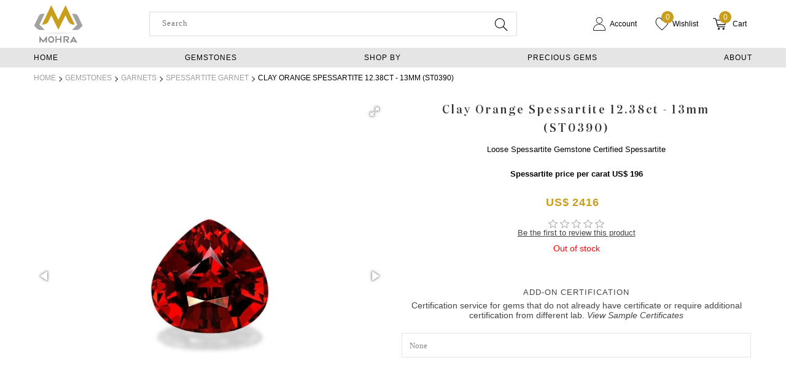

--- FILE ---
content_type: text/html; charset=utf-8
request_url: https://mohra.com/clay-orange-spessartite-1238ct-13mm-st0390
body_size: 38270
content:


<!DOCTYPE html>
<html lang="en" dir="ltr" class="html-product-details-page">
<head>
    <title>Orange Spessartite 12.38ct - 13mm (ST0390) | Mohra.com</title>
    <meta http-equiv="Content-type" content="text/html;charset=UTF-8" />
    <meta name="description" content="You are witnessing a fine quality loose Spessartite Gemstone weighing at 12.38ct in Pear Shape from Africa and IF Size - 13.44 x 13.12 x 8.77" />
    <meta name="keywords" content="Orange Spessartite 12.38ct" />
    <meta name="generator" content="nopCommerce" />
    <meta name="viewport" content="width=device-width, initial-scale=1.0" />
	<meta name="google-site-verification" content="18JC6aVOD8o2IcPvUyOXmbFaZMIh0h2GKxG5xJVjaMg" />
	<meta name="google-site-verification" content="px-xHYVJCJXPUQCDOCRKFZVNQnCE3A43-gSoaOlii1k"/>
	
    <!--Start of Tawk.to Script-->
<script type="text/javascript">
var Tawk_API=Tawk_API||{}, Tawk_LoadStart=new Date();
(function(){
var s1=document.createElement("script"),s0=document.getElementsByTagName("script")[0];
s1.async=true;
s1.src='https://embed.tawk.to/65feccf5a0c6737bd123ea34/1hpll188g';
s1.charset='UTF-8';
s1.setAttribute('crossorigin','*');
s0.parentNode.insertBefore(s1,s0);
})();
</script>
<!--End of Tawk.to Script-->
<meta property="og:type" content="product" />
<meta property="og:title" content="Clay Orange Spessartite 12.38ct - 13mm (ST0390)" />
<meta property="og:description" content="You are witnessing a fine quality loose Spessartite Gemstone weighing at 12.38ct in Pear Shape from Africa and IF Size - 13.44 x 13.12 x 8.77" />
<meta property="og:image" content="https://cdn.mohra.com/images/thumbs/0023618_clay-orange-spessartite-1238ct-13mm-st0390_550.jpeg" />
<meta property="og:image:url" content="https://cdn.mohra.com/images/thumbs/0023618_clay-orange-spessartite-1238ct-13mm-st0390_550.jpeg" />
<meta property="og:url" content="https://mohra.com/clay-orange-spessartite-1238ct-13mm-st0390" />
<meta property="og:site_name" content="Mohra India" />
<meta property="twitter:card" content="summary" />
<meta property="twitter:site" content="Mohra India" />
<meta property="twitter:title" content="Clay Orange Spessartite 12.38ct - 13mm (ST0390)" />
<meta property="twitter:description" content="You are witnessing a fine quality loose Spessartite Gemstone weighing at 12.38ct in Pear Shape from Africa and IF Size - 13.44 x 13.12 x 8.77" />
<meta property="twitter:image" content="https://cdn.mohra.com/images/thumbs/0023618_clay-orange-spessartite-1238ct-13mm-st0390_550.jpeg" />
<meta property="twitter:url" content="https://mohra.com/clay-orange-spessartite-1238ct-13mm-st0390" />

    



    <link rel="stylesheet" type="text/css" href="/css/71bnfkwp42a5gtzvi-1idq.styles.css?v=mIEq8bduj0WRXGCgqBvIWFDIa0U" /><link rel="stylesheet" type="text/css" href="/lib/owlcarousel2/assets/owl.carousel.min.css?v=b8mx6-SVsh84s31ejMm8JSFQRnw" />
<link rel="stylesheet" type="text/css" href="/lib/owlcarousel2/assets/owl.theme.default.min.css?v=EfhmxsPCEi-RgDzNMrapcUe6j4c" />
<link rel="stylesheet" type="text/css" href="/lib/fotorama/fotorama.min.css?v=6yZNx8hOHvyz7VyJ3pq9HLANQVw" />


    <script async src="https://www.googletagmanager.com/gtag/js?id=G-TNKZZH8P2D"></script>
    <script>
        window.dataLayer = window.dataLayer || [];
        function gtag() { dataLayer.push(arguments); }
        gtag('js', new Date());

        gtag('config', 'G-TNKZZH8P2D');
    </script>

    <link rel="canonical" href="https://mohra.com/clay-orange-spessartite-1238ct-13mm-st0390" />

    
    
    <link rel="apple-touch-icon" sizes="180x180" href="/icons/icons_0/apple-touch-icon.png?v=E65GeXLnRK">
<link rel="icon" type="image/png" sizes="32x32" href="/icons/icons_0/favicon-32x32.png?v=E65GeXLnRK">
<link rel="icon" type="image/png" sizes="194x194" href="/icons/icons_0/favicon-194x194.png?v=E65GeXLnRK">
<link rel="icon" type="image/png" sizes="192x192" href="/icons/icons_0/android-chrome-192x192.png?v=E65GeXLnRK">
<link rel="icon" type="image/png" sizes="16x16" href="/icons/icons_0/favicon-16x16.png?v=E65GeXLnRK">
<link rel="manifest" href="/icons/icons_0/site.webmanifest?v=E65GeXLnRK">
<link rel="mask-icon" href="/icons/icons_0/safari-pinned-tab.svg?v=E65GeXLnRK" color="#ca9f21">
<link rel="shortcut icon" href="/icons/icons_0/favicon.ico?v=E65GeXLnRK">
<meta name="apple-mobile-web-app-title" content="Mohra India">
<meta name="application-name" content="Mohra India">
<meta name="msapplication-TileColor" content="#ffffff">
<meta name="msapplication-config" content="/icons/icons_0/browserconfig.xml?v=E65GeXLnRK">
<meta name="theme-color" content="#ffffff">
    
    
    <!--Powered by nopCommerce - https://www.nopCommerce.com-->
    
    
</head>
<body>
    <input name="__RequestVerificationToken" type="hidden" value="CfDJ8MVfq459ozZFslnTRcNInAjw-HrGHg0t1SJCH0DujpWJDK0tbRgvdCinafBjD2BmqgsWnkUpp4Lntn1TazsYocXIbsJ6EjJeVFgEggvk5AA6XiFrOvOeKyuQAsoffe3Ovsi2Aw35gV_CEx1luDeJQ6E" />
    

<div class="ajax-loading-block-window" style="display: none">
</div>
<div id="dialog-notifications-success" title="Notification" style="display:none;">
</div>
<div id="dialog-notifications-error" title="Error" style="display:none;">
</div>
<div id="dialog-notifications-warning" title="Warning" style="display:none;">
</div>
<div id="bar-notification" class="bar-notification-container" data-close="Close">
</div>

<!--[if lte IE 8]>
    <div style="clear:both;height:59px;text-align:center;position:relative;">
        <a href="http://www.microsoft.com/windows/internet-explorer/default.aspx" target="_blank">
            <img src="/Themes/DefaultClean/Content/images/ie_warning.jpg" height="42" width="820" alt="You are using an outdated browser. For a faster, safer browsing experience, upgrade for free today." />
        </a>
    </div>
<![endif]--><div class="master-wrapper-page">
    
<header class="header">
    <div class="container">
        
        
        <div class="header-lower">
            <div class="mobile-menu-toggler d-lg-none d-xl-none">
                <button class="mobile-menu-btn navbar-toggler" type="button" data-bs-toggle="offcanvas" data-bs-target="#top-menu-mobile" aria-controls="top-menu-mobile" aria-label="Toggle navigation">
                    <span></span>
                    <span></span>
                    <span></span>
                </button>
                <div class="search-icon">
                    <a href="#">
                        <svg viewBox="0 0 22 22" fill="none" xmlns="http://www.w3.org/2000/svg" width="23" height="23" stroke="#333333"><g id="SVGRepo_iconCarrier"><g id="Interface / Search_Magnifying_Glass"><path id="Vector" d="M15 15L21 21M10 17C6.13401 17 3 13.866 3 10C3 6.13401 6.13401 3 10 3C13.866 3 17 6.13401 17 10C17 13.866 13.866 17 10 17Z" stroke="currentColor" stroke-width="1" stroke-linecap="round" stroke-linejoin="round"></path></g></g></svg>
                    </a>
                </div>
            </div>
            <div class="header-logo">
                <a href="/">
    <img title="" alt="Mohra India" src="https://cdn.mohra.com/images/thumbs/0031981_LOGO-144-122.png">
</a>
            </div>
            <div class="header-links-wrapper">
                <div class="search-box store-search-box">
                    <form method="get" id="small-search-box-form" action="/search">
        <input type="text" class="search-box-text" id="small-searchterms" autocomplete="off" name="q" placeholder="Search"  aria-label="Search store" />
        <button type="submit" class="button-1 search-box-button">
            <svg viewBox="0 0 22 22" fill="none" xmlns="http://www.w3.org/2000/svg" width="24" height="24" stroke="#333333"><g id="SVGRepo_iconCarrier"><g id="Interface / Search_Magnifying_Glass"><path id="Vector" d="M15 15L21 21M10 17C6.13401 17 3 13.866 3 10C3 6.13401 6.13401 3 10 3C13.866 3 17 6.13401 17 10C17 13.866 13.866 17 10 17Z" stroke="currentColor" stroke-width="1" stroke-linecap="round" stroke-linejoin="round"></path></g></g></svg>
        </button>
            
            
</form>
                </div>
                <nav class="header-links">
    <ul class="nav navbar-right">
        
            <li class="d-inline-block cstm_login">
                <a role="button class="ico-account d-inline-block">
                    <svg xmlns="http://www.w3.org/2000/svg" fill="#1f1f1f" width="22" height="22" style="margin-right:6px;" viewBox="0 0 48 48" xmlns:xlink="http://www.w3.org/1999/xlink">
                        <defs></defs>
                        <g id="user_Symbols" stroke="none" stroke-width="1">
                            <g id="user_icon/user">
                                <path d="M19.5232021,22.0944463 C15.2548178,20.2891712 12.4980493,16.1296839 12.4998713,11.4993886 C12.4998713,11.3133703 12.5086571,11.1351723 12.5258884,10.9088748 L12.5347453,10.7759079 C12.9105573,4.73216887 17.9453994,0 23.9999663,0 C30.3420359,0 35.5000614,5.15753624 35.4984937,11.5541815 C35.4950496,14.9457202 33.962512,18.1663337 31.2959458,20.3730308 L30.8822254,20.6945152 C30.6851791,20.851573 30.5816194,20.930655 30.4497062,21.019669 C30.2035699,21.1878063 29.9628546,21.3339079 29.6557306,21.5077328 L29.4740135,21.6151462 C29.2568565,21.7317963 29.048834,21.830708 28.7773753,21.9511308 L28.6994814,21.9896556 C28.6085912,22.0340486 28.5426553,22.064937 28.4624207,22.0992659 C28.2993408,22.1675472 28.1521906,22.221747 27.9278821,22.2994745 L27.7147176,22.3760779 C27.5871162,22.4242482 27.5065603,22.4532044 27.4072956,22.4846908 C27.2661063,22.5285991 27.1563526,22.5571018 26.9417795,22.6090014 L26.6732701,22.6771777 C26.5035294,22.7230773 26.4230311,22.7435202 26.3011824,22.7685885 C26.1419557,22.7996803 25.9865462,22.8238952 25.8170626,22.8459015 L25.5768454,22.8817762 C25.3964755,22.9124353 25.2881483,22.9285457 25.1632554,22.9406835 C24.7813456,22.9799269 24.3886095,23.0001908 23.9815448,22.9999986 L23.9096919,22.9984898 C22.7649822,22.989359 21.6409869,22.8144287 20.5701045,22.4775458 C20.4547025,22.4415088 20.3506188,22.4039602 20.2158355,22.3520926 L19.9533195,22.2568152 C19.7416506,22.1815862 19.6466842,22.1463245 19.5232021,22.0944463 Z M20.5879587,20.4482345 L20.8859252,20.5564455 C21.0020011,20.6009681 21.0739092,20.6269092 21.1433484,20.6485955 C22.0336939,20.9286824 22.9689748,21.0742426 23.9365284,21.0820299 L24.0007374,21.0835083 C24.3229474,21.0835083 24.650296,21.0666181 24.9724899,21.0335249 C25.0448151,21.0264878 25.1176183,21.0156605 25.2739973,20.989262 L25.5504619,20.947937 C25.7012575,20.9282042 25.8190773,20.9098462 25.9240032,20.8894112 C25.9854909,20.8767341 26.0404399,20.8627795 26.1869004,20.8232876 L26.4800044,20.748809 C26.666132,20.7037337 26.7484424,20.6823579 26.8328096,20.6561376 C26.8855034,20.6394143 26.9402151,20.6197479 27.051696,20.5777857 L27.2892975,20.492334 C27.488942,20.4230918 27.6053074,20.3802309 27.7150017,20.3343364 C27.752522,20.3182669 27.7936159,20.299016 27.8539138,20.269579 L27.9615925,20.2171342 C28.2281542,20.0980835 28.39984,20.0164493 28.528961,19.9482223 L28.6915525,19.8513653 C28.9751337,19.6905996 29.1742836,19.5697261 29.3730139,19.4339903 C29.4541846,19.3792058 29.5292394,19.3218912 29.6967703,19.1884503 L30.0967329,18.8781413 C32.3028461,17.0520034 33.578367,14.3715081 33.5799346,11.5321101 C33.5833788,6.2161315 29.283522,1.91668257 23.9999663,1.91668257 C18.9578233,1.91668257 14.7607192,5.8614746 14.4474658,10.8990132 L14.4377036,11.0450881 C14.4231883,11.2361844 14.4165539,11.3707472 14.4165538,11.4997657 C14.415035,15.3596151 16.7103422,18.8232188 20.2666506,20.327823 C20.345522,20.3609275 20.4181647,20.3878882 20.5879587,20.4482345 Z" id="user_Shape" />
                                <path d="M28.0732265,24.3713427 C28.3212727,24.4153724 28.48331,24.445718 28.6725681,24.4834842 C29.1336689,24.5820896 29.592572,24.6957291 30.0652718,24.8275556 C30.3940443,24.920711 30.675312,25.0041316 30.9521057,25.0917444 C31.3341721,25.215948 31.700836,25.3456442 32.0481672,25.4798583 C32.3740463,25.6027665 32.7004952,25.736321 33.0310873,25.8813356 L33.1603539,25.9376429 C40.9634364,29.4000831 46,36.9654044 46,45.2410886 C46,45.4263153 45.9923913,45.58343 45.9753098,45.830127 L45.8747962,48 L2.12130436,48 L2.07901606,47.0442007 L2.02568505,45.834255 C2.02002329,45.7468413 2.02002329,45.7468413 2.01677536,45.6953857 C2.005466,45.5136828 2,45.3814196 2,45.2410886 C2,37.1785491 6.81619483,29.7477736 14.3082881,26.1871222 L14.5423783,26.0749349 L14.7171344,25.9948774 C15.3698371,25.7031293 16.0403334,25.4392064 16.7075344,25.2115846 L16.9318349,25.1339467 C17.2676666,25.0226961 17.6056738,24.9193732 17.9329738,24.8287263 C18.3661658,24.707148 18.8114487,24.596565 19.2645616,24.4983636 C19.5003031,24.4489171 19.733829,24.4042805 19.959238,24.365557 C20.2289908,24.3166701 20.4070667,24.2856407 20.6168658,24.2525723 C21.0260948,24.1908982 21.337991,24.1498921 21.6551553,24.1179017 L21.9962191,24.0883288 L22.4140119,24.0553894 C23.4222573,23.9843368 24.4751431,23.9817203 25.5173298,24.0482105 L26.343158,24.1142755 C26.5653813,24.1386791 26.7837401,24.1674039 27.0435833,24.2051197 C27.5085678,24.2714717 27.7921917,24.3183512 28.0732265,24.3713427 Z M32.3584813,27.769858 L32.2300431,27.713908 C31.9285188,27.5816473 31.6345157,27.4613668 31.3349122,27.3483346 C31.0148926,27.2247056 30.682291,27.1070579 30.3412778,26.9961675 C30.0934374,26.9177482 29.8307984,26.8398527 29.5240481,26.7529281 C29.0938233,26.6329552 28.6744994,26.5291169 28.2682732,26.4421427 C28.1091929,26.4104853 27.9640952,26.3833121 27.8137925,26.3574072 C27.4512142,26.2893005 27.19734,26.2473382 26.9316725,26.2095428 L26.7751067,26.1869381 C26.5182983,26.1498206 26.3209648,26.1238617 26.1547996,26.1051586 L25.3745793,26.0430479 C24.4366034,25.9833172 23.4731348,25.9857115 22.5647906,26.0496716 L22.2770722,26.0728864 L22.1575639,26.0817748 L21.8424107,26.1090661 C21.5768694,26.1359337 21.2990545,26.172459 20.9711909,26.2229485 C20.7387602,26.2580239 20.5725656,26.286983 20.3070471,26.3350615 C20.0969689,26.3711895 19.8873016,26.4112656 19.6816999,26.4543673 C19.2742676,26.5426893 18.8679095,26.6436056 18.470113,26.7552439 C18.1725503,26.8376603 17.8660963,26.9313381 17.5737668,27.0280783 L17.3579048,27.1028791 C16.7654686,27.3050052 16.1730802,27.5371054 15.6032381,27.78958 L15.3750005,27.8959862 C8.45317394,31.0897281 4,37.8855534 4,45.2410886 C4,45.3314698 4.00396173,45.4273336 4.01291264,45.5711443 C4.01588593,45.6182516 4.01588593,45.6182516 4.01905742,45.6671684 C4.01988528,45.6799409 4.02512385,45.7908848 4.03477311,46 L43.9654807,46 L43.9787031,45.715744 C43.9941203,45.4899141 44,45.368502 44,45.2410886 C44,37.7658867 39.4383155,30.9127918 32.3584813,27.769858 Z" id="user_Path" />
                            </g>
                        </g>
                    </svg>
                    <p>Account</p>
                </a>
                <div class="top-user-dropdown">
                    <div class="top-user-cont">
                        <ul class="user-opt-list">
                            <li><span class="label">Already have an account?</span></li>
                            <li><a href="/login?returnUrl=%2Fclay-orange-spessartite-1238ct-13mm-st0390" class="mt_signin"><span>Login</span></a></li>
                            <li><span class="label">New Customer?</span></li>
                            <li><a href="/register?returnUrl=%2Fclay-orange-spessartite-1238ct-13mm-st0390" class="mt_create_account"><span>Sign Up Now</span></a></li>
                                <li><span class="label"> or Sign In with</span></li>

<li><a class="facebook-btn mt_create_account" href="/facebookauthentication/login?returnurl=%2Fclay-orange-spessartite-1238ct-13mm-st0390"><i class="fab fa-facebook"></i><span>Facebook</span></a></li>
    
<li><a class="google-btn mt_create_account" href="/googleauthentication/login?returnurl=%2Fclay-orange-spessartite-1238ct-13mm-st0390"><i class="fab fa-google"></i><span>Google</span></a></li>
                            </ul>

                    </div>
                </div>
            </li>
            <li class="d-inline-block">
                <a href="/wishlist" class="ico-wishlist d-inline-block">
                    <svg xmlns="http://www.w3.org/2000/svg" fill="#1f1f1f" width="22" height="22" style="margin-right:6px;" viewBox="0 0 21 21" xmlns:xlink="http://www.w3.org/1999/xlink">
                        <path d="m10.501 20c.024-.021.048-.042.072-.063 7.822-6.933 8.666-9.434 8.666-9.434.483-.955.761-2.084.761-3.293 0-3.43-2.242-6.21-5.007-6.21-1.971 0-3.676 1.412-4.493 3.465-.817-2.053-2.521-3.465-4.493-3.465-2.765 0-5.007 2.78-5.007 6.21 0 1.209.278 2.338.761 3.293 0 0 .844 2.502 8.67 9.437z" fill="none" stroke="currentColor" />

                    </svg>
                    <span class="wishlist-qty">0 </span>
                    <p>Wishlist</p>
                </a>
            </li>
            <li id="topcartlink" class="d-inline-block">
                <a data-bs-toggle="offcanvas" href="#offcanvasExample" role="button" aria-controls="offcanvasExample" class="ico-cart d-inline-block">


                    <svg version="1.1" id="Layer_1" style=" margin-right: 10px;" fill="#1f1f1f" width="22" height="22" xmlns="http://www.w3.org/2000/svg" xmlns:xlink="http://www.w3.org/1999/xlink" x="0px" y="0px" viewBox="0 0 122.9 107.5" style="enable-background:new 0 0 122.9 107.5" xml:space="preserve"><g><path d="M3.9,7.9C1.8,7.9,0,6.1,0,3.9C0,1.8,1.8,0,3.9,0h10.2c0.1,0,0.3,0,0.4,0c3.6,0.1,6.8,0.8,9.5,2.5c3,1.9,5.2,4.8,6.4,9.1 c0,0.1,0,0.2,0.1,0.3l1,4H119c2.2,0,3.9,1.8,3.9,3.9c0,0.4-0.1,0.8-0.2,1.2l-10.2,41.1c-0.4,1.8-2,3-3.8,3v0H44.7 c1.4,5.2,2.8,8,4.7,9.3c2.3,1.5,6.3,1.6,13,1.5h0.1v0h45.2c2.2,0,3.9,1.8,3.9,3.9c0,2.2-1.8,3.9-3.9,3.9H62.5v0 c-8.3,0.1-13.4-0.1-17.5-2.8c-4.2-2.8-6.4-7.6-8.6-16.3l0,0L23,13.9c0-0.1,0-0.1-0.1-0.2c-0.6-2.2-1.6-3.7-3-4.5 c-1.4-0.9-3.3-1.3-5.5-1.3c-0.1,0-0.2,0-0.3,0H3.9L3.9,7.9z M96,88.3c5.3,0,9.6,4.3,9.6,9.6c0,5.3-4.3,9.6-9.6,9.6 c-5.3,0-9.6-4.3-9.6-9.6C86.4,92.6,90.7,88.3,96,88.3L96,88.3z M53.9,88.3c5.3,0,9.6,4.3,9.6,9.6c0,5.3-4.3,9.6-9.6,9.6 c-5.3,0-9.6-4.3-9.6-9.6C44.3,92.6,48.6,88.3,53.9,88.3L53.9,88.3z M33.7,23.7l8.9,33.5h63.1l8.3-33.5H33.7L33.7,23.7z" /></g></svg>
                    <span class="cart-qty">0</span>
                    <p>Cart</p>
                </a>
            </li>
        
    </ul>
</nav>


                

<div id="flyout-cart" class="flyout-cart">
    <div class="offcanvas offcanvas-end" tabindex="-1" id="offcanvasExample" aria-labelledby="offcanvasExampleLabel">
        <button type="button" class="btn-close" data-bs-dismiss="offcanvas" aria-label="Close"></button>
        <div class="offcanvas-body">
            <div class="mini-shopping-cart">
                <h5 class="offcanvas-title" id="offcanvasExampleLabel">Cart</h5>
                    <p> You have no items in your shopping cart.</p>
            </div>
        </div>
    </div>
</div>
            </div>
        </div>
        <div class="mobile_search search-box store-search-box input-group">
            <form method="get" id="small-search-box-mobile-form" action="/search">
        <input type="text" class="search-box-text form-control" id="mobnewsmall-searchterms" autocomplete="off" name="q" placeholder="Search"  aria-label="Search store" />
        <button type="submit" class="search-box-button">
            <svg viewBox="0 0 22 22" fill="none" xmlns="http://www.w3.org/2000/svg" width="24" height="24" stroke="#333333"><g id="SVGRepo_iconCarrier"><g id="Interface / Search_Magnifying_Glass"><path id="Vector" d="M15 15L21 21M10 17C6.13401 17 3 13.866 3 10C3 6.13401 6.13401 3 10 3C13.866 3 17 6.13401 17 10C17 13.866 13.866 17 10 17Z" stroke="currentColor" stroke-width="1" stroke-linecap="round" stroke-linejoin="round"></path></g></g></svg>
        </button>
            
            
</form>
        </div>
        
    </div>
    <div class="header-menu">
        <div class="container">
            
<ul class="top-menu notmobile mega-menu">
    
        <li class="nav-item"><a class="nav-link" href="/">Home</a></li>
        <li class="nav-item with-dropdown-in-grid">
                <a class="nav-link dropdown-toggle" id="navbarDropdownMenuLink" aria-haspopup="true" aria-expanded="false" role="button">
                    <span class="category-name">Gemstones</span>
                </a>
                <div class="fullWidthDropdown">
                    <ul class="dropdown-menu sub-menusublist first-level" aria-labelledby="navbarDropdownMenuLink">
                            <li class="box">
                                <a href="/precious-gems" title="Precious Gems" class="menu_title"> Precious Gems</a>
                                    <ul class="subcategories">
                                            <li class="subcategory-item">
                                                    <a href="/ruby" title="Ruby"><span>Ruby</span></a>
                                                        <ul class="sub-subcategories">
                                                                <li class="sub-subcategory-item">
                                                                    <a href="/burma-ruby" title="Burma Ruby"><span>Burma Ruby</span></a>
                                                                </li>
                                                                <li class="sub-subcategory-item">
                                                                    <a href="/mozambique-ruby" title="Mozambique Ruby"><span>Mozambique Ruby</span></a>
                                                                </li>
                                                                <li class="sub-subcategory-item">
                                                                    <a href="/star-ruby" title="Star Ruby"><span>Star Ruby</span></a>
                                                                </li>
                                                        </ul>
                                            </li>
                                            <li class="subcategory-item">
                                                    <a href="/sapphire" title="Sapphire"><span>Sapphire</span></a>
                                                        <ul class="sub-subcategories">
                                                                <li class="sub-subcategory-item">
                                                                    <a href="/blue-sapphire" title="Blue Sapphire"><span>Blue Sapphire</span></a>
                                                                </li>
                                                                <li class="sub-subcategory-item">
                                                                    <a href="/pink-sapphire" title="Pink Sapphire"><span>Pink Sapphire</span></a>
                                                                </li>
                                                                <li class="sub-subcategory-item">
                                                                    <a href="/yellow-sapphire" title="Yellow Sapphire"><span>Yellow Sapphire</span></a>
                                                                </li>
                                                                <li class="sub-subcategory-item">
                                                                    <a href="/star-sapphire" title="Star Sapphire"><span>Star Sapphire</span></a>
                                                                </li>
                                                                <li class="sub-subcategory-item">
                                                                    <a href="/teal-sapphire" title="Teal Sapphire"><span>Teal Sapphire</span></a>
                                                                </li>
                                                                <li class="sub-subcategory-item">
                                                                    <a href="/padparadscha-sapphire" title="Padparadscha Sapphire"><span>Padparadscha Sapphire</span></a>
                                                                </li>
                                                                <li class="sub-subcategory-item">
                                                                    <a href="/purple-sapphire" title="Purple Sapphire"><span>Purple Sapphire</span></a>
                                                                </li>
                                                        </ul>
                                            </li>
                                            <li class="subcategory-item">
                                                    <a href="/emerald" title="Emerald"><span>Emerald</span></a>
                                                        <ul class="sub-subcategories">
                                                                <li class="sub-subcategory-item">
                                                                    <a href="/zambian-emerald" title="Zambian Emerald"><span>Zambian Emerald</span></a>
                                                                </li>
                                                                <li class="sub-subcategory-item">
                                                                    <a href="/colombian-emerald" title="Colombian Emerald"><span>Colombian Emerald</span></a>
                                                                </li>
                                                        </ul>
                                            </li>
                                    </ul>
                            </li>
                            <li class="box">
                                <a href="/fine-gems" title="Fine Gems" class="menu_title"> Fine Gems</a>
                                    <ul class="subcategories">
                                            <li class="subcategory-item">
                                                    <a href="/alexandrite" title="Alexandrite"><span>Alexandrite</span></a>
                                            </li>
                                            <li class="subcategory-item">
                                                    <a href="/peridot" title="Peridot"><span>Peridot</span></a>
                                            </li>
                                            <li class="subcategory-item">
                                                    <a href="/aquamarine" title="Aquamarine"><span>Aquamarine</span></a>
                                            </li>
                                            <li class="subcategory-item">
                                                    <a href="/tanzanite" title="Tanzanite"><span>Tanzanite</span></a>
                                            </li>
                                            <li class="subcategory-item">
                                                    <a href="/blue-zircon" title="Blue Zircon"><span>Blue Zircon</span></a>
                                            </li>
                                            <li class="subcategory-item">
                                                    <a href="/spinel" title="Spinel"><span>Spinel</span></a>
                                            </li>
                                            <li class="subcategory-item">
                                                    <a href="/cats-eye" title="Cats Eye"><span>Cats Eye</span></a>
                                            </li>
                                            <li class="subcategory-item">
                                                    <a href="/chrysoberyl" title="Chrysoberyl"><span>Chrysoberyl</span></a>
                                            </li>
                                            <li class="subcategory-item">
                                                    <a href="/ethiopian-opal" title="Ethiopian Opal"><span>Ethiopian Opal</span></a>
                                            </li>
                                            <li class="subcategory-item">
                                                    <a href="/sphene" title="Sphene"><span>Sphene</span></a>
                                            </li>
                                            <li class="subcategory-item">
                                                    <a href="/rainbow-moonstone" title="Rainbow Moonstone"><span>Rainbow Moonstone</span></a>
                                            </li>
                                            <li class="subcategory-item">
                                                    <a href="/blue-moonstone" title="Blue Moonstone"><span>Blue Moonstone</span></a>
                                            </li>
                                    </ul>
                            </li>
                            <li class="box">
                                <a href="/garnets" title="Garnets" class="menu_title"> Garnets</a>
                                    <ul class="subcategories">
                                            <li class="subcategory-item">
                                                    <a href="/spessartite-garnet" title="Spessartite Garnet"><span>Spessartite Garnet</span></a>
                                            </li>
                                            <li class="subcategory-item">
                                                    <a href="/tsavorite" title="Tsavorite"><span>Tsavorite</span></a>
                                            </li>
                                            <li class="subcategory-item">
                                                    <a href="/umbalite" title="Umbalite Garnets"><span>Umbalite Garnets</span></a>
                                            </li>
                                            <li class="subcategory-item">
                                                    <a href="/colour-change-garnet" title="Colour Change Garnet"><span>Colour Change Garnet</span></a>
                                            </li>
                                            <li class="subcategory-item">
                                                    <a href="/demantoid-garnet" title="Demantoid Garnet"><span>Demantoid Garnet</span></a>
                                            </li>
                                            <li class="subcategory-item">
                                                    <a href="/grossular-garnet" title="Grossular Garnet"><span>Grossular Garnet</span></a>
                                            </li>
                                            <li class="subcategory-item">
                                                    <a href="/malaya-garnet" title="Malaya Garnet"><span>Malaya Garnet</span></a>
                                            </li>
                                            <li class="subcategory-item">
                                                    <a href="/mali-garnet" title="Mali Garnet"><span>Mali Garnet</span></a>
                                            </li>
                                            <li class="subcategory-item">
                                                    <a href="/rhodolite" title="Rhodolite Garnet"><span>Rhodolite Garnet</span></a>
                                            </li>
                                    </ul>
                            </li>
                            <li class="box">
                                <a href="/tourmaline" title="Tourmaline" class="menu_title"> Tourmaline</a>
                                    <ul class="subcategories">
                                            <li class="subcategory-item">
                                                    <a href="/paraiba-tourmaline" title="Paraiba Tourmaline"><span>Paraiba Tourmaline</span></a>
                                            </li>
                                            <li class="subcategory-item">
                                                    <a href="/rubellite-tourmaline" title="Rubellite Tourmaline"><span>Rubellite Tourmaline</span></a>
                                            </li>
                                            <li class="subcategory-item">
                                                    <a href="/green-tourmaline" title="Green Tourmaline"><span>Green Tourmaline</span></a>
                                            </li>
                                            <li class="subcategory-item">
                                                    <a href="/tan-tourmaline" title="Tan Tourmaline"><span>Tan Tourmaline</span></a>
                                            </li>
                                            <li class="subcategory-item">
                                                    <a href="/yellow-tourmaline" title="Yellow Tourmaline"><span>Yellow Tourmaline</span></a>
                                            </li>
                                            <li class="subcategory-item">
                                                    <a href="/bi-colour-tourmaline" title="Bi Colour Tourmaline"><span>Bi Colour Tourmaline</span></a>
                                            </li>
                                            <li class="subcategory-item">
                                                    <a href="/blue-tourmaline" title="Blue Tourmaline"><span>Blue Tourmaline</span></a>
                                            </li>
                                            <li class="subcategory-item">
                                                    <a href="/brown-tourmaline" title="Brown Tourmaline"><span>Brown Tourmaline</span></a>
                                            </li>
                                            <li class="subcategory-item">
                                                    <a href="/chrome-tourmaline" title="Chrome Tourmaline"><span>Chrome Tourmaline</span></a>
                                            </li>
                                            <li class="subcategory-item">
                                                    <a href="/cuprian-tourmaline" title="Cuprian Tourmaline"><span>Cuprian Tourmaline</span></a>
                                            </li>
                                            <li class="subcategory-item">
                                                    <a href="/grey-tourmaline" title="Grey Tourmaline"><span>Grey Tourmaline</span></a>
                                            </li>
                                            <li class="subcategory-item">
                                                    <a href="/orange-tourmaline" title="Orange Tourmaline"><span>Orange Tourmaline</span></a>
                                            </li>
                                            <li class="subcategory-item">
                                                    <a href="/pink-tourmaline" title="Pink Tourmaline"><span>Pink Tourmaline</span></a>
                                            </li>
                                            <li class="subcategory-item">
                                                    <a href="/purple-tourmaline" title="Purple Tourmaline"><span>Purple Tourmaline</span></a>
                                            </li>
                                            <li class="subcategory-item">
                                                    <a href="/red-tourmaline" title="Red Tourmaline"><span>Red Tourmaline</span></a>
                                            </li>
                                            <li class="subcategory-item">
                                                    <a href="/multi-color-tourmaline" title="Multi Color Tourmaline"><span>Multi Color Tourmaline</span></a>
                                            </li>
                                            <li class="subcategory-item">
                                                    <a href="/white-tourmaline" title="White Tourmaline"><span>White Tourmaline</span></a>
                                            </li>
                                    </ul>
                            </li>
                            <li class="box">
                                <a href="/view-all" title="View All" class="menu_title"> View All</a>
                                    <ul class="subcategories">
                                            <li class="subcategory-item">
                                                    <a href="/gemstone-type" title="Gemstone Type"><span>Gemstone Type</span></a>
                                            </li>
                                            <li class="subcategory-item">
                                                    <a href="/gems-online" title="Gems Online"><span>Gems Online</span></a>
                                            </li>
                                            <li class="subcategory-item">
                                                    <a href="/premium-gemstones" title="Premium Gemstones"><span>Premium Gemstones</span></a>
                                            </li>
                                            <li class="subcategory-item">
                                                    <a href="/recommended-gems" title="Recommended Gems"><span>Recommended Gems</span></a>
                                            </li>
                                            <li class="subcategory-item">
                                                    <a href="/new-arrivals" title="New Arrivals"><span>New Arrivals</span></a>
                                            </li>
                                    </ul>
                            </li>

                    </ul>
                </div>
        </li>
        <li class="nav-item with-dropdown-in-grid">
                <a class="nav-link dropdown-toggle" id="navbarDropdownMenuLink" aria-haspopup="true" aria-expanded="false" role="button">
                    <span class="category-name">Shop by</span>
                </a>
                <div class="fullWidthDropdown">
                    <ul class="dropdown-menu sub-menusublist first-level" aria-labelledby="navbarDropdownMenuLink">
                            <li class="box">
                                <a href="/parcel-type" title="PARCEL TYPE" class="menu_title"> PARCEL TYPE</a>
                                    <ul class="subcategories">
                                            <li class="subcategory-item">
                                                    <a href="/single-gems" title="Single Gems"><span>Single Gems</span></a>
                                            </li>
                                            <li class="subcategory-item">
                                                    <a href="/calibrated" title="Calibrated"><span>Calibrated</span></a>
                                            </li>
                                            <li class="subcategory-item">
                                                    <a href="/matching-pairs" title="Matching Pairs"><span>Matching Pairs</span></a>
                                            </li>
                                    </ul>
                            </li>
                            <li class="box">
                                <a href="/gemstone-colors-2" title="GEMSTONE COLORS" class="menu_title"> GEMSTONE COLORS</a>
                                    <ul class="subcategories">
                                            <li class="subcategory-item">
                                                    <a href="/red-gemstones" title="Red Gemstones"><span>Red Gemstones</span></a>
                                            </li>
                                            <li class="subcategory-item">
                                                    <a href="/pink-gemstones" title="Pink Gemstones"><span>Pink Gemstones</span></a>
                                            </li>
                                            <li class="subcategory-item">
                                                    <a href="/orange-gemstones" title="Orange Gemstones"><span>Orange Gemstones</span></a>
                                            </li>
                                            <li class="subcategory-item">
                                                    <a href="/brown-gemstones" title="Brown Gemstones"><span>Brown Gemstones</span></a>
                                            </li>
                                            <li class="subcategory-item">
                                                    <a href="/grey-gemstones" title="Grey Gemstones"><span>Grey Gemstones</span></a>
                                            </li>
                                            <li class="subcategory-item">
                                                    <a href="/white-gemstones" title="WHITE GEMSTONES"><span>WHITE GEMSTONES</span></a>
                                            </li>
                                            <li class="subcategory-item">
                                                    <a href="/blue-gemstones" title="Blue Gemstones"><span>Blue Gemstones</span></a>
                                            </li>
                                            <li class="subcategory-item">
                                                    <a href="/green-gemstones" title="Green Gemstones"><span>Green Gemstones</span></a>
                                            </li>
                                            <li class="subcategory-item">
                                                    <a href="/yellow-gemstones" title="Yellow Gemstones"><span>Yellow Gemstones</span></a>
                                            </li>
                                            <li class="subcategory-item">
                                                    <a href="/purple-gemstones" title="Purple Gemstones"><span>Purple Gemstones</span></a>
                                            </li>
                                    </ul>
                            </li>
                            <li class="box">
                                <a href="/gemstone-cuts-2" title="GEMSTONE CUTS" class="menu_title"> GEMSTONE CUTS</a>
                                    <ul class="subcategories">
                                            <li class="subcategory-item">
                                                    <a href="/fine-step-cut" title="Fine Step Cut"><span>Fine Step Cut</span></a>
                                            </li>
                                            <li class="subcategory-item">
                                                    <a href="/radiant-cut" title="Radiant Cut"><span>Radiant Cut</span></a>
                                            </li>
                                            <li class="subcategory-item">
                                                    <a href="/cabochon" title="Cabochon"><span>Cabochon</span></a>
                                            </li>
                                            <li class="subcategory-item">
                                                    <a href="/scissor-cut" title="Scissor Cut"><span>Scissor Cut</span></a>
                                            </li>
                                            <li class="subcategory-item">
                                                    <a href="/modified-brilliant-cut" title="Modified Brilliant Cut"><span>Modified Brilliant Cut</span></a>
                                            </li>
                                            <li class="subcategory-item">
                                                    <a href="/brilliant-diamond-cut" title="Brilliant Diamond Cut"><span>Brilliant Diamond Cut</span></a>
                                            </li>
                                            <li class="subcategory-item">
                                                    <a href="/asscher-cut" title="Asscher Cut"><span>Asscher Cut</span></a>
                                            </li>
                                            <li class="subcategory-item">
                                                    <a href="/emerald-cut" title="Emerald Cut"><span>Emerald Cut</span></a>
                                            </li>
                                    </ul>
                            </li>
                            <li class="box">
                                <a href="/gemstone-shapes-2" title="GEMSTONE SHAPES" class="menu_title"> GEMSTONE SHAPES</a>
                                    <ul class="subcategories">
                                            <li class="subcategory-item">
                                                    <a href="/oval" title="Oval"><span>Oval</span></a>
                                            </li>
                                            <li class="subcategory-item">
                                                    <a href="/square" title="Square"><span>Square</span></a>
                                            </li>
                                            <li class="subcategory-item">
                                                    <a href="/trilliant" title="Trilliant"><span>Trilliant</span></a>
                                            </li>
                                            <li class="subcategory-item">
                                                    <a href="/marquise" title="Marquise"><span>Marquise</span></a>
                                            </li>
                                            <li class="subcategory-item">
                                                    <a href="/heart" title="Heart"><span>Heart</span></a>
                                            </li>
                                            <li class="subcategory-item">
                                                    <a href="/fancy" title="Fancy"><span>Fancy</span></a>
                                            </li>
                                            <li class="subcategory-item">
                                                    <a href="/cushion" title="Cushion"><span>Cushion</span></a>
                                            </li>
                                            <li class="subcategory-item">
                                                    <a href="/round" title="Round"><span>Round</span></a>
                                            </li>
                                            <li class="subcategory-item">
                                                    <a href="/pear" title="Pear"><span>Pear</span></a>
                                            </li>
                                            <li class="subcategory-item">
                                                    <a href="/rectangular" title="Rectangular"><span>Rectangular</span></a>
                                            </li>
                                    </ul>
                            </li>
                            <li class="box">
                                <a href="/price" title="PRICE" class="menu_title"> PRICE</a>
                                    <ul class="subcategories">
                                            <li class="subcategory-item">
                                                    <a href="/under-100" title="Under 100$"><span>Under 100$</span></a>
                                            </li>
                                            <li class="subcategory-item">
                                                    <a href="/under-500" title="Under 500$"><span>Under 500$</span></a>
                                            </li>
                                            <li class="subcategory-item">
                                                    <a href="/under-1000" title="Under 1,000$"><span>Under 1,000$</span></a>
                                            </li>
                                            <li class="subcategory-item">
                                                    <a href="/under-3000" title="Under 3,000$"><span>Under 3,000$</span></a>
                                            </li>
                                            <li class="subcategory-item">
                                                    <a href="/under-5000" title="Under 5,000$"><span>Under 5,000$</span></a>
                                            </li>
                                            <li class="subcategory-item">
                                                    <a href="/under-10000" title="Under 10,000$"><span>Under 10,000$</span></a>
                                            </li>
                                            <li class="subcategory-item">
                                                    <a href="/above-10000" title="Above $10000"><span>Above $10000</span></a>
                                            </li>
                                    </ul>
                            </li>

                    </ul>
                </div>
        </li>
        <li class="nav-item dropdown">
                    <a class="nav-link" role="button">
                        Precious Gems
                    </a>
                        <ul class="dropdown-menu sub-menusublist first-level">
        <li class="nav-item dropdown">
                    <a class="nav-link" role="button">
                        Ruby
                    </a>
                        <ul class="dropdown-menu sub-menusublist ">
        <li class="nav-item">
                    <a class="nav-link" href="/burma-ruby">
                        Burma Ruby
                    </a>
        </li>
        <li class="nav-item">
                    <a class="nav-link" href="/mozambique-ruby">
                        Mozambique Ruby
                    </a>
        </li>
        <li class="nav-item">
                    <a class="nav-link" href="/star-ruby">
                        Star Ruby
                    </a>
        </li>
                        </ul>
        </li>
        <li class="nav-item dropdown">
                    <a class="nav-link" role="button">
                        Sapphire
                    </a>
                        <ul class="dropdown-menu sub-menusublist ">
        <li class="nav-item">
                    <a class="nav-link" href="/blue-sapphire">
                        Blue Sapphire
                    </a>
        </li>
        <li class="nav-item">
                    <a class="nav-link" href="/pink-sapphire">
                        Pink Sapphire
                    </a>
        </li>
        <li class="nav-item">
                    <a class="nav-link" href="/yellow-sapphire">
                        Yellow Sapphire
                    </a>
        </li>
        <li class="nav-item">
                    <a class="nav-link" href="/star-sapphire">
                        Star Sapphire
                    </a>
        </li>
        <li class="nav-item">
                    <a class="nav-link" href="/teal-sapphire">
                        Teal Sapphire
                    </a>
        </li>
        <li class="nav-item">
                    <a class="nav-link" href="/padparadscha-sapphire">
                        Padparadscha Sapphire
                    </a>
        </li>
        <li class="nav-item">
                    <a class="nav-link" href="/purple-sapphire">
                        Purple Sapphire
                    </a>
        </li>
                        </ul>
        </li>
        <li class="nav-item dropdown">
                    <a class="nav-link" role="button">
                        Emerald
                    </a>
                        <ul class="dropdown-menu sub-menusublist ">
        <li class="nav-item">
                    <a class="nav-link" href="/zambian-emerald">
                        Zambian Emerald
                    </a>
        </li>
        <li class="nav-item">
                    <a class="nav-link" href="/colombian-emerald">
                        Colombian Emerald
                    </a>
        </li>
                        </ul>
        </li>
                        </ul>
        </li>
        <li class="nav-item with-dropdown-in-grid">
                <a class="nav-link dropdown-toggle" id="navbarDropdownMenuLink" aria-haspopup="true" aria-expanded="false" role="button">
                    <span class="category-name">About</span>
                </a>
                <div class="fullWidthDropdown">
                    <ul class="dropdown-menu sub-menusublist first-level" aria-labelledby="navbarDropdownMenuLink">
                            <li class="box">
                                <a title="About us" class="menu_title"> About us</a>
                                    <ul class="subcategories">
                                            <li class="subcategory-item">
                                                    <a href="/about-us" title="About Us"><span>About Us</span></a>
                                            </li>
                                            <li class="subcategory-item">
                                                    <a href="/blog" title="Journal - Blog"><span>Journal - Blog</span></a>
                                            </li>
                                            <li class="subcategory-item">
                                                    <a href="/customer-reviews" title="Customer Reviews"><span>Customer Reviews</span></a>
                                            </li>
                                            <li class="subcategory-item">
                                                    <a href="/certification" title="Certification"><span>Certification</span></a>
                                            </li>
                                    </ul>
                            </li>
                            <li class="box">
                                <a href="/contact" title="Contact" class="menu_title"> Contact</a>
                                    <ul class="subcategories">
                                            <li class="subcategory-item">
                                                    <a href="/trade-fairs" title="Trade Fairs"><span>Trade Fairs</span></a>
                                            </li>
                                            <li class="subcategory-item">
                                                    <a href="/contactus" title="Contact Us"><span>Contact Us</span></a>
                                            </li>
                                            <li class="subcategory-item">
                                                    <a href="/press" title="Press"><span>Press</span></a>
                                            </li>
                                    </ul>
                            </li>
                            <li class="box">
                                <a href="/education" title="EDUCATION" class="menu_title"> EDUCATION</a>
                                    <ul class="subcategories">
                                            <li class="subcategory-item">
                                                    <a href="/gemstone-education" title="Gemstone Education"><span>Gemstone Education</span></a>
                                            </li>
                                            <li class="subcategory-item">
                                                    <a href="/gemstone-colors" title="Gemstone Colors"><span>Gemstone Colors</span></a>
                                            </li>
                                            <li class="subcategory-item">
                                                    <a href="/gemstone-cuts" title="Gemstone Cuts"><span>Gemstone Cuts</span></a>
                                            </li>
                                            <li class="subcategory-item">
                                                    <a href="/gemstone-clarity" title="Gemstone Clarity"><span>Gemstone Clarity</span></a>
                                            </li>
                                            <li class="subcategory-item">
                                                    <a href="/gemstone-shapes" title="Gemstone Shapes"><span>Gemstone Shapes</span></a>
                                            </li>
                                            <li class="subcategory-item">
                                                    <a href="/gemstone-treatments" title="Gemstone Treatments"><span>Gemstone Treatments</span></a>
                                            </li>
                                    </ul>
                            </li>

                    </ul>
                </div>
        </li>
    
</ul>
    <div class="offcanvas offcanvas-start" tabindex="-1" id="top-menu-mobile" aria-labelledby="top-menu-mobilelabel">
        <button type="button" class="btn-close" data-bs-dismiss="offcanvas" aria-label="Close"></button>
        <div class="offcanvas-body">
            <div class="search-box-offcanvas">
                <form method="get" id="small-offcanvas-search-box-form" action="/search">
        <input type="text" class="search-box-text form-control" id="small-offcanvas-searchterms" autocomplete="off" name="q" placeholder="Search"  aria-label="Search store" />
        <button type="submit" class="button-1 search-box-button">
            <svg viewBox="0 0 22 22" fill="none" xmlns="http://www.w3.org/2000/svg" width="24" height="24" stroke="#333333"><g id="SVGRepo_iconCarrier"><g id="Interface / Search_Magnifying_Glass"><path id="Vector" d="M15 15L21 21M10 17C6.13401 17 3 13.866 3 10C3 6.13401 6.13401 3 10 3C13.866 3 17 6.13401 17 10C17 13.866 13.866 17 10 17Z" stroke="currentColor" stroke-width="1" stroke-linecap="round" stroke-linejoin="round"></path></g></g></svg>
        </button>
            
            
</form>
            </div>
            <div class="mobile-navigation">
                <!-- mobile menu navigation start -->
                <nav>
                    <ul class="mobile-menu">
                        
                            <li><a href="/">Home</a></li>
        <li class=menu-item-has-children>
                <a href="#">Gemstones</a>

                    <ul class="megamenu dropdown">
        <li class=menu-item-has-children>
                <a href="#">Precious Gems</a>

                    <ul class="dropdown">
        <li class=menu-item-has-children>
                <a href="#">Ruby</a>

                    <ul class="dropdown">
        <li class=mega-title>
                <a href="/burma-ruby">Burma Ruby</a>

        </li>
        <li class=mega-title>
                <a href="/mozambique-ruby">Mozambique Ruby</a>

        </li>
        <li class=mega-title>
                <a href="/star-ruby">Star Ruby</a>

        </li>
                    </ul>
        </li>
        <li class=menu-item-has-children>
                <a href="#">Sapphire</a>

                    <ul class="dropdown">
        <li class=mega-title>
                <a href="/blue-sapphire">Blue Sapphire</a>

        </li>
        <li class=mega-title>
                <a href="/pink-sapphire">Pink Sapphire</a>

        </li>
        <li class=mega-title>
                <a href="/yellow-sapphire">Yellow Sapphire</a>

        </li>
        <li class=mega-title>
                <a href="/star-sapphire">Star Sapphire</a>

        </li>
        <li class=mega-title>
                <a href="/teal-sapphire">Teal Sapphire</a>

        </li>
        <li class=mega-title>
                <a href="/padparadscha-sapphire">Padparadscha Sapphire</a>

        </li>
        <li class=mega-title>
                <a href="/purple-sapphire">Purple Sapphire</a>

        </li>
                    </ul>
        </li>
        <li class=menu-item-has-children>
                <a href="#">Emerald</a>

                    <ul class="dropdown">
        <li class=mega-title>
                <a href="/zambian-emerald">Zambian Emerald</a>

        </li>
        <li class=mega-title>
                <a href="/colombian-emerald">Colombian Emerald</a>

        </li>
                    </ul>
        </li>
                    </ul>
        </li>
        <li class=menu-item-has-children>
                <a href="#">Fine Gems</a>

                    <ul class="dropdown">
        <li class=mega-title>
                <a href="/alexandrite">Alexandrite</a>

        </li>
        <li class=mega-title>
                <a href="/peridot">Peridot</a>

        </li>
        <li class=mega-title>
                <a href="/aquamarine">Aquamarine</a>

        </li>
        <li class=mega-title>
                <a href="/tanzanite">Tanzanite</a>

        </li>
        <li class=mega-title>
                <a href="/blue-zircon">Blue Zircon</a>

        </li>
        <li class=mega-title>
                <a href="/spinel">Spinel</a>

        </li>
        <li class=mega-title>
                <a href="/cats-eye">Cats Eye</a>

        </li>
        <li class=mega-title>
                <a href="/chrysoberyl">Chrysoberyl</a>

        </li>
        <li class=mega-title>
                <a href="/ethiopian-opal">Ethiopian Opal</a>

        </li>
        <li class=mega-title>
                <a href="/sphene">Sphene</a>

        </li>
        <li class=mega-title>
                <a href="/rainbow-moonstone">Rainbow Moonstone</a>

        </li>
                    </ul>
        </li>
        <li class=menu-item-has-children>
                <a href="#">Garnets</a>

                    <ul class="dropdown">
        <li class=mega-title>
                <a href="/spessartite-garnet">Spessartite Garnet</a>

        </li>
        <li class=mega-title>
                <a href="/umbalite">Umbalite Garnets</a>

        </li>
        <li class=mega-title>
                <a href="/colour-change-garnet">Colour Change Garnet</a>

        </li>
        <li class=mega-title>
                <a href="/demantoid-garnet">Demantoid Garnet</a>

        </li>
        <li class=mega-title>
                <a href="/grossular-garnet">Grossular Garnet</a>

        </li>
        <li class=mega-title>
                <a href="/malaya-garnet">Malaya Garnet</a>

        </li>
        <li class=mega-title>
                <a href="/mali-garnet">Mali Garnet</a>

        </li>
        <li class=mega-title>
                <a href="/rhodolite">Rhodolite Garnet</a>

        </li>
                    </ul>
        </li>
        <li class=menu-item-has-children>
                <a href="#">Tourmaline</a>

                    <ul class="dropdown">
        <li class=mega-title>
                <a href="/paraiba-tourmaline">Paraiba Tourmaline</a>

        </li>
        <li class=mega-title>
                <a href="/rubellite-tourmaline">Rubellite Tourmaline</a>

        </li>
        <li class=mega-title>
                <a href="/green-tourmaline">Green Tourmaline</a>

        </li>
        <li class=mega-title>
                <a href="/tan-tourmaline">Tan Tourmaline</a>

        </li>
        <li class=mega-title>
                <a href="/yellow-tourmaline">Yellow Tourmaline</a>

        </li>
        <li class=mega-title>
                <a href="/bi-colour-tourmaline">Bi Colour Tourmaline</a>

        </li>
        <li class=mega-title>
                <a href="/blue-tourmaline">Blue Tourmaline</a>

        </li>
        <li class=mega-title>
                <a href="/brown-tourmaline">Brown Tourmaline</a>

        </li>
        <li class=mega-title>
                <a href="/chrome-tourmaline">Chrome Tourmaline</a>

        </li>
        <li class=mega-title>
                <a href="/cuprian-tourmaline">Cuprian Tourmaline</a>

        </li>
        <li class=mega-title>
                <a href="/grey-tourmaline">Grey Tourmaline</a>

        </li>
        <li class=mega-title>
                <a href="/orange-tourmaline">Orange Tourmaline</a>

        </li>
        <li class=mega-title>
                <a href="/pink-tourmaline">Pink Tourmaline</a>

        </li>
        <li class=mega-title>
                <a href="/purple-tourmaline">Purple Tourmaline</a>

        </li>
        <li class=mega-title>
                <a href="/red-tourmaline">Red Tourmaline</a>

        </li>
        <li class=mega-title>
                <a href="/multi-color-tourmaline">Multi Color Tourmaline</a>

        </li>
        <li class=mega-title>
                <a href="/white-tourmaline">White Tourmaline</a>

        </li>
                    </ul>
        </li>
        <li class=menu-item-has-children>
                <a href="#">View All</a>

                    <ul class="dropdown">
        <li class=mega-title>
                <a href="/gemstone-type">Gemstone Type</a>

        </li>
        <li class=mega-title>
                <a href="/gems-online">Gems Online</a>

        </li>
        <li class=mega-title>
                <a href="/premium-gemstones">Premium Gemstones</a>

        </li>
        <li class=mega-title>
                <a href="/recommended-gems">Recommended Gems</a>

        </li>
        <li class=mega-title>
                <a href="/new-arrivals" title="New Arrivals"><span>New Arrivals</span></a>

        </li>
                    </ul>
        </li>
                    </ul>
        </li>
        <li class=menu-item-has-children>
                <a href="#">Shop by</a>

                    <ul class="megamenu dropdown">
        <li class=menu-item-has-children>
                <a href="#">PARCEL TYPE</a>

                    <ul class="dropdown">
        <li class=mega-title>
                <a href="/single-gems">Single Gems</a>

        </li>
        <li class=mega-title>
                <a href="/calibrated">Calibrated</a>

        </li>
        <li class=mega-title>
                <a href="/matching-pairs">Matching Pairs</a>

        </li>
                    </ul>
        </li>
        <li class=menu-item-has-children>
                <a href="#">GEMSTONE COLORS</a>

                    <ul class="dropdown">
        <li class=mega-title>
                <a href="/red-gemstones">Red Gemstones</a>

        </li>
        <li class=mega-title>
                <a href="/pink-gemstones">Pink Gemstones</a>

        </li>
        <li class=mega-title>
                <a href="/orange-gemstones">Orange Gemstones</a>

        </li>
        <li class=mega-title>
                <a href="/brown-gemstones">Brown Gemstones</a>

        </li>
        <li class=mega-title>
                <a href="/grey-gemstones">Grey Gemstones</a>

        </li>
        <li class=mega-title>
                <a href="/white-gemstones">WHITE GEMSTONES</a>

        </li>
        <li class=mega-title>
                <a href="/blue-gemstones">Blue Gemstones</a>

        </li>
        <li class=mega-title>
                <a href="/green-gemstones">Green Gemstones</a>

        </li>
        <li class=mega-title>
                <a href="/yellow-gemstones">Yellow Gemstones</a>

        </li>
        <li class=mega-title>
                <a href="/purple-gemstones">Purple Gemstones</a>

        </li>
                    </ul>
        </li>
        <li class=menu-item-has-children>
                <a href="#">GEMSTONE CUTS</a>

                    <ul class="dropdown">
        <li class=mega-title>
                <a href="/fine-step-cut">Fine Step Cut</a>

        </li>
        <li class=mega-title>
                <a href="/radiant-cut">Radiant Cut</a>

        </li>
        <li class=mega-title>
                <a href="/cabochon">Cabochon</a>

        </li>
        <li class=mega-title>
                <a href="/scissor-cut">Scissor Cut</a>

        </li>
        <li class=mega-title>
                <a href="/modified-brilliant-cut">Modified Brilliant Cut</a>

        </li>
        <li class=mega-title>
                <a href="/brilliant-diamond-cut">Brilliant Diamond Cut</a>

        </li>
        <li class=mega-title>
                <a href="/asscher-cut">Asscher Cut</a>

        </li>
        <li class=mega-title>
                <a href="/emerald-cut">Emerald Cut</a>

        </li>
                    </ul>
        </li>
        <li class=menu-item-has-children>
                <a href="#">GEMSTONE SHAPES</a>

                    <ul class="dropdown">
        <li class=mega-title>
                <a href="/oval">Oval</a>

        </li>
        <li class=mega-title>
                <a href="/square">Square</a>

        </li>
        <li class=mega-title>
                <a href="/trilliant">Trilliant</a>

        </li>
        <li class=mega-title>
                <a href="/marquise">Marquise</a>

        </li>
        <li class=mega-title>
                <a href="/heart">Heart</a>

        </li>
        <li class=mega-title>
                <a href="/fancy">Fancy</a>

        </li>
        <li class=mega-title>
                <a href="/cushion">Cushion</a>

        </li>
        <li class=mega-title>
                <a href="/round">Round</a>

        </li>
        <li class=mega-title>
                <a href="/pear">Pear</a>

        </li>
        <li class=mega-title>
                <a href="/rectangular">Rectangular</a>

        </li>
                    </ul>
        </li>
        <li class=menu-item-has-children>
                <a href="#">PRICE</a>

                    <ul class="dropdown">
        <li class=mega-title>
                <a href="/under-100">Under 100$</a>

        </li>
        <li class=mega-title>
                <a href="/under-500">Under 500$</a>

        </li>
        <li class=mega-title>
                <a href="/under-1000">Under 1,000$</a>

        </li>
        <li class=mega-title>
                <a href="/under-3000">Under 3,000$</a>

        </li>
        <li class=mega-title>
                <a href="/under-5000">Under 5,000$</a>

        </li>
        <li class=mega-title>
                <a href="/under-10000">Under 10,000$</a>

        </li>
        <li class=mega-title>
                <a href="/above-10000">Above $10000</a>

        </li>
                    </ul>
        </li>
                    </ul>
        </li>
        <li class=menu-item-has-children>
                <a href="#">Precious Gems</a>

                    <ul class="dropdown">
        <li class=menu-item-has-children>
                <a href="#">Ruby</a>

                    <ul class="dropdown">
        <li class=mega-title>
                <a href="/burma-ruby">Burma Ruby</a>

        </li>
        <li class=mega-title>
                <a href="/mozambique-ruby">Mozambique Ruby</a>

        </li>
        <li class=mega-title>
                <a href="/star-ruby">Star Ruby</a>

        </li>
                    </ul>
        </li>
        <li class=menu-item-has-children>
                <a href="#">Sapphire</a>

                    <ul class="dropdown">
        <li class=mega-title>
                <a href="/blue-sapphire">Blue Sapphire</a>

        </li>
        <li class=mega-title>
                <a href="/pink-sapphire">Pink Sapphire</a>

        </li>
        <li class=mega-title>
                <a href="/yellow-sapphire">Yellow Sapphire</a>

        </li>
        <li class=mega-title>
                <a href="/star-sapphire">Star Sapphire</a>

        </li>
        <li class=mega-title>
                <a href="/teal-sapphire">Teal Sapphire</a>

        </li>
        <li class=mega-title>
                <a href="/padparadscha-sapphire">Padparadscha Sapphire</a>

        </li>
        <li class=mega-title>
                <a href="/purple-sapphire">Purple Sapphire</a>

        </li>
                    </ul>
        </li>
        <li class=menu-item-has-children>
                <a href="#">Emerald</a>

                    <ul class="dropdown">
        <li class=mega-title>
                <a href="/zambian-emerald">Zambian Emerald</a>

        </li>
        <li class=mega-title>
                <a href="/colombian-emerald">Colombian Emerald</a>

        </li>
                    </ul>
        </li>
                    </ul>
        </li>
        <li class=menu-item-has-children>
                <a href="#">About</a>

                    <ul class="megamenu dropdown">
        <li class=menu-item-has-children>
                <a href="#">About us</a>

                    <ul class="dropdown">
        <li class=mega-title>
                <a href="/about-us">About Us</a>

        </li>
        <li class=mega-title>
                <a href="/blog" title="Journal - Blog">Journal - Blog</a>

        </li>
        <li class=mega-title>
                <a href="/customer-reviews">Customer Reviews</a>

        </li>
        <li class=mega-title>
                <a href="/certification">Certification</a>

        </li>
                    </ul>
        </li>
        <li class=menu-item-has-children>
                <a href="#">Contact</a>

                    <ul class="dropdown">
        <li class=mega-title>
                <a href="/trade-fairs">Trade Fairs</a>

        </li>
        <li class=mega-title>
                <a href="/contactus" title="Contact Us"><span>Contact Us</span></a>

        </li>
        <li class=mega-title>
                <a href="/press">Press</a>

        </li>
                    </ul>
        </li>
        <li class=menu-item-has-children>
                <a href="#">EDUCATION</a>

                    <ul class="dropdown">
        <li class=mega-title>
                <a href="/gemstone-education">Gemstone Education</a>

        </li>
        <li class=mega-title>
                <a href="/gemstone-colors">Gemstone Colors</a>

        </li>
        <li class=mega-title>
                <a href="/gemstone-cuts">Gemstone Cuts</a>

        </li>
        <li class=mega-title>
                <a href="/gemstone-clarity">Gemstone Clarity</a>

        </li>
        <li class=mega-title>
                <a href="/gemstone-shapes">Gemstone Shapes</a>

        </li>
        <li class=mega-title>
                <a href="/gemstone-treatments">Gemstone Treatments</a>

        </li>
                    </ul>
        </li>
                    </ul>
        </li>
                        
                            <li class="login_link">
                                <a href="/login?returnUrl=%2Fclay-orange-spessartite-1238ct-13mm-st0390">Login</a>
                            </li>
                        
                    </ul>
                </nav>
                <!-- mobile menu navigation end -->
            </div>
            <div class="offcanvas_social">
                <div class="offcanvas_social">
                    <h3>Contact Us</h3>
                    <ul class="networks">
                        <li class="chat">
                            <a href="javascript:void Tawk_API.toggle()"> <i class="fas fa-comment"></i><h4>Chat</h4></a>
                        </li>
                        <li class="call"><a href="tel:919928874321"> <i class="fas fa-phone fa-rotate-90"></i><h4>Call</h4></a></li>
                        <li class="mail"><a href="mailto:info@mohra.com"> <i class="fas fa-envelope"></i><h4>Email</h4></a></li>
                        <li class="text"><a href="sms:919928874321"> <i class="fas fa-comment-alt"></i><h4>Text</h4></a></li>
                        <li class="whatsapp"><a href="https://wa.me/919928874321?text=Hi" target="_blank"> <i class="fab fa-whatsapp"></i><h4>Whatsapp</h4></a></li>
                    </ul>
                    <a href="mailto:info@mohra.com" target="_blank" class="offcanvas_mail"> info@mohra.com </a>
                </div>
            </div>
        </div>
    </div>
        

        </div>
    </div>
</header>

                
    <div class="master-wrapper-content">
        

        <div class="master-column-wrapper">
            

    


    <nav aria-label="breadcrumb" class="breadcrumb">
        <div class="container">
            <ul itemscope itemtype="http://schema.org/BreadcrumbList">
                
                <li class="breadcrumb-item">
                    <a href="/" itemprop="url">
                        Home
                    </a>
                </li>
                    <li class="breadcrumb-item">
                        <a href="/gemstones" itemprop="url">
                            <span itemprop="name">Gemstones</span>
                        </a>
                    </li>
                    <li class="breadcrumb-item">
                        <a href="/garnets" itemprop="url">
                            <span itemprop="name">Garnets</span>
                        </a>
                    </li>
                    <li class="breadcrumb-item">
                        <a href="/spessartite-garnet" itemprop="url">
                            <span itemprop="name">Spessartite Garnet</span>
                        </a>
                    </li>
                <li class="breadcrumb-item active" itemprop="itemListElement" itemscope itemtype="http://schema.org/ListItem">
                    <strong class="current-item" itemprop="name">Clay Orange Spessartite 12.38ct - 13mm (ST0390)</strong>
                    <span itemprop="item" itemscope itemtype="http://schema.org/Thing"
                          id="/clay-orange-spessartite-1238ct-13mm-st0390">
                    </span>
                    <meta itemprop="position" content="1" />
                    
                </li>
            </ul>
        </div>
    </nav>





<div class="center-1">
    
    


<!--product breadcrumb-->

<div class="page product-details-page">
    <div class="page-body">
        <div class="container">
            
            <form method="post" id="product-details-form" action="">




<!--Microdata-->
<div  itemscope itemtype="http://schema.org/Product">
    <meta itemprop="name" content="Clay Orange Spessartite 12.38ct - 13mm (ST0390)"/>
    <meta itemprop="sku" content="MST0390"/>
    <meta itemprop="gtin" content=""/>
    <meta itemprop="mpn" content=""/>
    <meta itemprop="description" content="Loose Spessartite Gemstone  Certified Spessartite&lt;br/&gt;&lt;b&gt;Spessartite price per carat [productdes get=&quot;ppc&quot;]&lt;/b&gt;"/>
    <meta itemprop="image" content="https://cdn.mohra.com/images/thumbs/0023618_clay-orange-spessartite-1238ct-13mm-st0390_550.jpeg"/>
    <div itemprop="offers" itemscope itemtype="http://schema.org/Offer">
        <meta itemprop="url" content="https://mohra.com/clay-orange-spessartite-1238ct-13mm-st0390"/>
        <meta itemprop="price" content="2416.00"/>
        <meta itemprop="priceCurrency" content="USD"/>
        <meta itemprop="priceValidUntil"/>
        <meta itemprop="availability" content="http://schema.org/OutOfStock" />
    </div>
        <div itemprop="review" itemscope itemtype="http://schema.org/Review">
            <div itemprop="author" itemtype="https://schema.org/Person" itemscope>
                <meta itemprop="name" content="ALL" />
            </div>
            <meta itemprop="url" content="/productreviews/431"/>
        </div>
</div>
                <div data-productid="431">
                    <div class="product-essential">
                        <div class="panel-body">
                            <div class="row">
                                <div class="col-12 col-sm-12 col-md-12 col-lg-6 col-xl-6">
                                    
                                    <div class="gallery">
                                        <!--product pictures-->
                                        


<div class="picture-gallery">
    
    <div class="picture">
        <div class="fotorama" data-nav="thumbs" data-keyboard="true" data-allowfullscreen="true" data-ratio="1/1" data-width="100%" data-loop="true" data-transition="crossfade">
                <a href="https://cdn.mohra.com/images/thumbs/0023618_clay-orange-spessartite-1238ct-13mm-st0390_550.jpeg" loading="eager" data-full="https://cdn.mohra.com/images/thumbs/0023618_clay-orange-spessartite-1238ct-13mm-st0390.jpeg" data-thumb="https://cdn.mohra.com/images/thumbs/0023618_clay-orange-spessartite-1238ct-13mm-st0390_100.jpeg"></a>
                <a href="https://cdn.mohra.com/images/thumbs/0023619_clay-orange-spessartite-1238ct-13mm-st0390_550.jpeg" loading="eager" data-full="https://cdn.mohra.com/images/thumbs/0023619_clay-orange-spessartite-1238ct-13mm-st0390.jpeg" data-thumb="https://cdn.mohra.com/images/thumbs/0023619_clay-orange-spessartite-1238ct-13mm-st0390_100.jpeg"></a>
                <a href="https://cdn.mohra.com/images/thumbs/0023620_clay-orange-spessartite-1238ct-13mm-st0390_550.jpeg" loading="eager" data-full="https://cdn.mohra.com/images/thumbs/0023620_clay-orange-spessartite-1238ct-13mm-st0390.jpeg" data-thumb="https://cdn.mohra.com/images/thumbs/0023620_clay-orange-spessartite-1238ct-13mm-st0390_100.jpeg"></a>
                <a href="https://cdn.mohra.com/images/thumbs/0023621_clay-orange-spessartite-1238ct-13mm-st0390_550.jpeg" loading="eager" data-full="https://cdn.mohra.com/images/thumbs/0023621_clay-orange-spessartite-1238ct-13mm-st0390.jpeg" data-thumb="https://cdn.mohra.com/images/thumbs/0023621_clay-orange-spessartite-1238ct-13mm-st0390_100.jpeg"></a>
                <a href="https://cdn.mohra.com/images/thumbs/0023622_clay-orange-spessartite-1238ct-13mm-st0390_550.jpeg" loading="eager" data-full="https://cdn.mohra.com/images/thumbs/0023622_clay-orange-spessartite-1238ct-13mm-st0390.jpeg" data-thumb="https://cdn.mohra.com/images/thumbs/0023622_clay-orange-spessartite-1238ct-13mm-st0390_100.jpeg"></a>
                <a href="https://cdn.mohra.com/images/thumbs/0023623_clay-orange-spessartite-1238ct-13mm-st0390_550.jpeg" loading="eager" data-full="https://cdn.mohra.com/images/thumbs/0023623_clay-orange-spessartite-1238ct-13mm-st0390.jpeg" data-thumb="https://cdn.mohra.com/images/thumbs/0023623_clay-orange-spessartite-1238ct-13mm-st0390_100.jpeg"></a>
                <a href="https://cdn.mohra.com/images/thumbs/0023624_clay-orange-spessartite-1238ct-13mm-st0390_550.jpeg" loading="eager" data-full="https://cdn.mohra.com/images/thumbs/0023624_clay-orange-spessartite-1238ct-13mm-st0390.jpeg" data-thumb="https://cdn.mohra.com/images/thumbs/0023624_clay-orange-spessartite-1238ct-13mm-st0390_100.jpeg"></a>
                <a href="https://cdn.mohra.com/images/thumbs/0023625_clay-orange-spessartite-1238ct-13mm-st0390_550.jpeg" loading="eager" data-full="https://cdn.mohra.com/images/thumbs/0023625_clay-orange-spessartite-1238ct-13mm-st0390.jpeg" data-thumb="https://cdn.mohra.com/images/thumbs/0023625_clay-orange-spessartite-1238ct-13mm-st0390_100.jpeg"></a>
                <a href="https://cdn.mohra.com/images/thumbs/0031838_clay-orange-spessartite-1238ct-13mm-st0390_550.jpeg" loading="eager" data-full="https://cdn.mohra.com/images/thumbs/0031838_clay-orange-spessartite-1238ct-13mm-st0390.jpeg" data-thumb="https://cdn.mohra.com/images/thumbs/0031838_clay-orange-spessartite-1238ct-13mm-st0390_100.jpeg"></a>
                <div class="ramavideo" data-thumb="https://cdn.mohra.com/images/video_thumb.jpg">
                    <video style="min-height:100%;position:absolute;max-width:100%;display:block;top:50%;left:50%;transform:translate(-50%,-50%)" preload="none" poster="https://cdn.mohra.com/images/thumbs/0023618_clay-orange-spessartite-1238ct-13mm-st0390_550.jpeg" controls="" muted="" loop="" webkit-playsinline playsinline>
                        <source src="https://starlanka.imgix.net/static/ST0390.mp4" type="video/mp4">
                    </video>
                </div>
        </div>
    </div>
    
</div>
                                    </div>
                                </div>
                                <div class="col-12 col-sm-12 col-md-12 col-lg-6 col-xl-6">
                                    <div class="overview">
                                        
                                        <div class="product-name">
                                            <h1>
                                                Clay Orange Spessartite 12.38ct - 13mm (ST0390)
                                            </h1>
                                        </div>
                                            <div class="short-description">
                                                Loose Spessartite Gemstone  Certified Spessartite<br/><b>Spessartite price per carat US$ 196</b>
                                            </div>
                                        
                                        <!--price-->



    <div class="prices">
            <div class="product-price">
                <span  id="price-value-431" class="price-value-431" >
                    US$ 2416
                </span>
            </div>
    </div>
                                        <!--product reviews-->
                                            <div class="product-reviews-overview">
        <div class="product-review-box">
            <div class="rating">
                <div style="width: 0%">
                </div>
            </div>
        </div>

            <div class="product-no-reviews">
                <a href="/productreviews/431">Be the first to review this product</a>
            </div>
    </div>

                                        <!--manufacturers-->
                                        


                                        <!--availability-->
                                            <div class="availability">
            <div class="stock">
                <span class="value outofstock" id="stock-availability-value-431">Out of stock</span>
            </div>
        
    </div>

                                        <!--SKU, MAN, GTIN, vendor-->
                                        <!--delivery-->
                                            <div class="delivery">
        

            <div id="free-shipping-431" class="free-shipping">Free shipping</div>
    </div>

                                        <!--sample download-->
                                        
                                        <!--attributes-->
    <div class="attributes">
        <dl class="row">
                <dt id="product_attribute_label_646" class="control-label col-12 col-sm-12 col-md-12 col-lg-12 col-xl-12">
                    <label class="text-prompt col-form-label">
                        Add-on Certification
                    </label>
                        <div class="attribute-description">
                            <p>Certification service for gems that do not already have certificate or require additional certification from different lab. <a href="/gemstone-labs">View Sample Certificates</a></p>
                        </div>
                </dt>
                <dd id="product_attribute_input_646" class="col-12 col-sm-12 col-md-12 col-lg-12 col-xl-12">
                                <select data-attr="646" name="product_attribute_646" id="product_attribute_646" class="btn-dropdown form-control" >
                                        <option value="0">None</option>
                                        <option data-attr-value="3938" value="3938">AGR Lab Origin Gem Report (2 day) [&#x2B;US$ 12]</option>
                                        <option data-attr-value="3939" value="3939">GIT Gem Report (1 week) [&#x2B;US$ 40]</option>
                                        <option data-attr-value="3940" value="3940">ICA GemLab Mini Card (4 days) [&#x2B;US$ 45]</option>
                                        <option data-attr-value="3941" value="3941">AIGS Gem Report (1 week) [&#x2B;US$ 45]</option>
                                        <option data-attr-value="3942" value="3942">GIT Origin Gem Report (1 week) [&#x2B;US$ 70]</option>
                                        <option data-attr-value="3943" value="3943">GUILD Origin Gem Report (1 week) [&#x2B;US$ 70]</option>
                                        <option data-attr-value="3944" value="3944">AIGS Origin Gem Report (1 week) [&#x2B;US$ 80]</option>
                                        <option data-attr-value="3945" value="3945">GIA Gem Report (2 weeks) [&#x2B;US$ 150]</option>
                                        <option data-attr-value="3946" value="3946">GIA Origin Gem Report (2 weeks) [&#x2B;US$ 300]</option>
                                        <option data-attr-value="3947" value="3947">GRS Origin Gem Report (3 weeks) [&#x2B;US$ 300]</option>
                                        <option data-attr-value="3948" value="3948">GRS Origin Gem Report (3 days) [&#x2B;US$ 600]</option>
                                </select>
                                
                </dd>
        </dl>
        
    </div>
        
                                        <!--gift card-->
                                        <!--rental info-->

                                        <!--add to cart & estimate shipping-->
                                                  
                                        <!--wishlist, compare, email a friend-->
                                        <div class="overview-buttons">
                                            
                                            
                                        </div>
                                        
                                    </div>
                                </div>
                                <div class="col-12 col-sm-12 col-md-12">
                                    <div class="form-group">
                                        <div class="pd_spt">
                                            <ul>
                                                <li>
                                                    <svg xmlns="http://www.w3.org/2000/svg" width="14.473" height="16.971" viewBox="0 0 14.473 16.971">
                                                        <g transform="translate(0 0)">
                                                            <g transform="translate(0 0)">
                                                                <path class="a" d="M51.891,2.93A28.231,28.231,0,0,1,45.1.049a.357.357,0,0,0-.363,0A27.458,27.458,0,0,1,37.944,2.93a.357.357,0,0,0-.263.344V6.922a10.494,10.494,0,0,0,3.187,7.667,8.173,8.173,0,0,0,4.05,2.382,8.173,8.173,0,0,0,4.05-2.382,10.494,10.494,0,0,0,3.186-7.667V3.275A.357.357,0,0,0,51.891,2.93ZM51.44,6.922a9.794,9.794,0,0,1-2.972,7.157,7.866,7.866,0,0,1-3.55,2.178,7.867,7.867,0,0,1-3.55-2.178A9.794,9.794,0,0,1,38.4,6.922V3.546A28.115,28.115,0,0,0,44.918.77,29.005,29.005,0,0,0,51.44,3.545Z" transform="translate(-37.681 0)"></path>
                                                                <path class="a" d="M82.986,99.169a.357.357,0,0,0-.463-.2c-.638.251-1.292.483-1.946.687a.357.357,0,0,0-.25.341v1.379a.357.357,0,1,0,.714,0v-1.118c.586-.19,1.171-.4,1.743-.625A.357.357,0,0,0,82.986,99.169Z" transform="translate(-78.913 -95.664)"></path>
                                                                <path class="a" d="M170.56,86.921a.357.357,0,0,0,.143-.03l.007,0a.357.357,0,1,0-.288-.653l-.006,0a.357.357,0,0,0,.144.684Z" transform="translate(-165.81 -83.347)"></path>
                                                                <path class="a" d="M306.015,345.586a.357.357,0,0,0-.494.1,8.681,8.681,0,0,1-1.026,1.281,9.123,9.123,0,0,1-1.024.911.357.357,0,0,0,.433.568,9.844,9.844,0,0,0,1.1-.982,9.392,9.392,0,0,0,1.11-1.387A.357.357,0,0,0,306.015,345.586Z" transform="translate(-294.525 -334.075)"></path>
                                                                <path class="a" d="M276.762,432.015l-.02.012a.357.357,0,1,0,.358.618l.024-.014a.357.357,0,1,0-.361-.616Z" transform="translate(-268.645 -417.648)"></path>
                                                                <path class="a" d="M124.8,157.231a1.161,1.161,0,1,0-1.642,1.642l2.108,2.108a1.161,1.161,0,0,0,1.642,0l4.4-4.4a1.161,1.161,0,0,0-1.642-1.642l-3.58,3.58Zm5.372-1.788a.447.447,0,1,1,.632.632l-4.4,4.4a.447.447,0,0,1-.632,0l-2.108-2.108a.447.447,0,0,1,.632-.632l1.54,1.54a.357.357,0,0,0,.5,0Z" transform="translate(-119.999 -149.475)"></path>
                                                            </g>
                                                        </g>
                                                    </svg>
                                                    <span>100% Genuine Products</span>
                                                </li>
                                                <li>
                                                    <svg xmlns="http://www.w3.org/2000/svg" width="16.301" height="16.303" viewBox="0 0 16.301 16.303">
                                                        <g transform="translate(0)">
                                                            <path class="a" d="M.369,5.923H16.036a.318.318,0,0,0,0-.637H15.5c.017-.46.026-.942.026-1.465a.318.318,0,0,0-.318-.318A3.188,3.188,0,0,1,12.023.318.318.318,0,0,0,11.7,0H4.7a.318.318,0,0,0-.318.318A3.188,3.188,0,0,1,1.2,3.5a.318.318,0,0,0-.318.318c0,.524.008,1.006.026,1.465H.369a.318.318,0,0,0,0,.637Zm1.147-1.8A3.827,3.827,0,0,0,5,.637h6.4a3.827,3.827,0,0,0,3.489,3.489c0,.408-.011.791-.025,1.16h-.636c0-.118.008-.238.012-.358a.318.318,0,0,0-.233-.315,4.479,4.479,0,0,1-3.1-3.105.318.318,0,0,0-.307-.234H9.635a.318.318,0,0,0,0,.637h.732a5.124,5.124,0,0,0,3.228,3.242q0,.067,0,.134H2.815q0-.066,0-.134A5.124,5.124,0,0,0,6.038,1.911h.732a.318.318,0,0,0,0-.637H5.8a.318.318,0,0,0-.307.234A4.478,4.478,0,0,1,2.4,4.612a.318.318,0,0,0-.233.315c0,.12.007.24.012.358H1.541c-.014-.368-.022-.751-.025-1.16Z" transform="translate(-0.052)"></path>
                                                            <path class="a" d="M16.036,326H.369a.318.318,0,0,0,0,.637H1.942a8.589,8.589,0,0,0,6.178,5.275.318.318,0,0,0,.165,0,8.59,8.59,0,0,0,6.178-5.275h1.573A.318.318,0,0,0,16.036,326Zm-3.674.637c-.085.162-.175.319-.268.468A6.7,6.7,0,0,1,8.2,329.947,6.7,6.7,0,0,1,4.311,327.1c-.093-.149-.183-.305-.268-.468ZM8.2,331.274a7.972,7.972,0,0,1-5.57-4.637h.7a7.84,7.84,0,0,0,.44.806,7.348,7.348,0,0,0,4.339,3.142.318.318,0,0,0,.184,0,7.348,7.348,0,0,0,4.339-3.142,7.843,7.843,0,0,0,.439-.806h.7A7.973,7.973,0,0,1,8.2,331.274Z" transform="translate(-0.052 -315.62)"></path>
                                                            <path class="a" d="M21.951,206.787a.319.319,0,0,1,.318.318.318.318,0,0,0,.637,0,.955.955,0,0,0-1.911,0v1.274a.955.955,0,0,0,1.911,0v-.318a.318.318,0,0,0-.318-.318H22.27a.318.318,0,0,0,0,.637.318.318,0,0,1-.637,0v-1.274A.319.319,0,0,1,21.951,206.787Z" transform="translate(-20.329 -199.591)"></path>
                                                            <path class="a" d="M97.431,206.637a.318.318,0,0,0,0-.637H96.316a.318.318,0,0,0-.318.318v2.547a.318.318,0,0,0,.318.318h1.115a.318.318,0,0,0,0-.637h-.8v-.637h.35a.318.318,0,0,0,0-.637h-.35v-.637Z" transform="translate(-92.943 -199.441)"></path>
                                                            <path class="a" d="M167.432,206.317v1.332l-.837-1.488a.318.318,0,0,0-.6.156v2.547a.318.318,0,0,0,.637,0v-1.332l.837,1.488a.318.318,0,0,0,.6-.156v-2.547A.318.318,0,0,0,167.432,206.317Z" transform="translate(-160.715 -199.439)"></path>
                                                            <path class="a" d="M246.318,206a.318.318,0,0,0-.318.318v1.91a.955.955,0,0,0,1.911,0v-1.91a.318.318,0,0,0-.637,0v1.91a.318.318,0,0,1-.637,0v-1.91A.318.318,0,0,0,246.318,206Z" transform="translate(-238.168 -199.441)"></path>
                                                            <path class="a" d="M321,206.37v2.547a.318.318,0,0,0,.637,0V206.37A.318.318,0,0,0,321,206.37Z" transform="translate(-310.781 -199.492)"></path>
                                                            <path class="a" d="M357.436,206.317v1.332l-.837-1.488a.318.318,0,0,0-.6.156v2.547a.318.318,0,0,0,.637,0v-1.332l.837,1.488a.318.318,0,0,0,.6-.156v-2.547A.318.318,0,0,0,357.436,206.317Z" transform="translate(-344.668 -199.439)"></path>
                                                            <path class="a" d="M437.437,206.637a.318.318,0,0,0,0-.637h-1.115a.318.318,0,0,0-.318.318v2.547a.318.318,0,0,0,.318.318h1.115a.318.318,0,0,0,0-.637h-.8v-.637h.35a.318.318,0,0,0,0-.637h-.35v-.637Z" transform="translate(-422.122 -199.441)"></path>
                                                            <path class="a" d="M246.367,40.637a.318.318,0,0,0,0-.637h0A.318.318,0,0,0,246.367,40.637Z" transform="translate(-238.216 -38.726)"></path>
                                                        </g>
                                                    </svg>
                                                    <span>Easy &amp; Secure Payments</span>
                                                </li>
                                                <li>
                                                    <svg xmlns="http://www.w3.org/2000/svg" width="17.444" height="16.08" viewBox="0 0 17.444 16.08">
                                                        <path class="a" d="M38.723,240.18a7.9,7.9,0,0,1-7.655-5.927.273.273,0,1,1,.528-.136,7.36,7.36,0,0,0,14.486-1.841.273.273,0,0,1,.545,0,7.913,7.913,0,0,1-7.9,7.9Zm0,0" transform="translate(-30.001 -224.1)"></path>
                                                        <path class="a" d="M24.276,8.18A.272.272,0,0,1,24,7.908a7.906,7.906,0,0,1,15.56-1.977.273.273,0,1,1-.528.136A7.36,7.36,0,0,0,24.549,7.908a.272.272,0,0,1-.273.273Zm0,0" transform="translate(-23.186 -0.004)"></path>
                                                        <path class="a" d="M1.091,201.364a.271.271,0,0,1-.193-.08l-.818-.818a.272.272,0,1,1,.385-.385l.818.818a.273.273,0,0,1-.193.465Zm0,0" transform="translate(-0.001 -193.188)"></path>
                                                        <path class="a" d="M24.274,201.364a.273.273,0,0,1-.193-.465l.818-.818a.272.272,0,1,1,.385.385l-.818.818A.271.271,0,0,1,24.274,201.364Zm0,0" transform="translate(-23.183 -193.188)"></path>
                                                        <path class="a" d="M473.091,225.364a.271.271,0,0,1-.193-.08l-.818-.818a.272.272,0,1,1,.385-.385l.818.818a.273.273,0,0,1-.193.465Zm0,0" transform="translate(-455.92 -216.37)"></path>
                                                        <path class="a" d="M448.274,225.364a.273.273,0,0,1-.193-.465l.818-.818a.272.272,0,0,1,.385.385l-.818.818A.271.271,0,0,1,448.274,225.364Zm0,0" transform="translate(-432.737 -216.37)"></path>
                                                        <path class="a" d="M104.257,207.4a.272.272,0,0,1-.273-.273v-6.938a.273.273,0,0,1,.545,0v6.938A.272.272,0,0,1,104.257,207.4Zm0,0" transform="translate(-100.441 -193.111)"></path>
                                                        <path class="a" d="M392.293,207.405a.272.272,0,0,1-.273-.273v-6.938a.273.273,0,0,1,.545,0v6.938A.272.272,0,0,1,392.293,207.405Zm0,0" transform="translate(-378.664 -193.111)"></path>
                                                        <path class="a" d="M114.071,200.467h-9.813a.273.273,0,1,1,0-.545h9.813a.273.273,0,1,1,0,.545Zm0,0" transform="translate(-100.442 -193.111)"></path>
                                                        <path class="a" d="M104.254,161.811a.273.273,0,0,1-.234-.413l.818-1.363a.273.273,0,0,1,.468.281l-.818,1.363A.272.272,0,0,1,104.254,161.811Zm0,0" transform="translate(-100.439 -154.455)"></path>
                                                        <path class="a" d="M369.11,161.819a.272.272,0,0,1-.234-.132l-.818-1.363a.273.273,0,0,1,.468-.281l.818,1.363a.272.272,0,0,1-.234.413Zm0,0" transform="translate(-355.481 -154.463)"></path>
                                                        <path class="a" d="M136.436,160.451h-8.178a.273.273,0,1,1,0-.545h8.178a.273.273,0,1,1,0,.545Zm0,0" transform="translate(-123.625 -154.458)"></path>
                                                        <path class="a" d="M216.259,161.8a.255.255,0,0,1-.054-.005.272.272,0,0,1-.214-.321l.273-1.363a.273.273,0,0,1,.535.107l-.273,1.363A.273.273,0,0,1,216.259,161.8Zm0,0" transform="translate(-208.628 -154.444)"></path>
                                                        <path class="a" d="M272.549,161.8a.272.272,0,0,1-.267-.219l-.273-1.363a.273.273,0,0,1,.535-.107l.273,1.363a.273.273,0,0,1-.214.321A.264.264,0,0,1,272.549,161.8Zm0,0" transform="translate(-262.737 -154.446)"></path>
                                                        <path class="a" d="M216.257,202.1a.272.272,0,0,1-.273-.273v-1.635a.273.273,0,0,1,.545,0v1.635A.272.272,0,0,1,216.257,202.1Zm0,0" transform="translate(-208.625 -193.111)"></path>
                                                        <path class="a" d="M280.277,202.1a.272.272,0,0,1-.273-.273v-1.635a.273.273,0,0,1,.545,0v1.635A.272.272,0,0,1,280.277,202.1Zm0,0" transform="translate(-270.464 -193.111)"></path>
                                                        <path class="a" d="M249.365,240.732a.277.277,0,0,1-.066-.008l-1.09-.273a.273.273,0,0,1,.132-.529l1.09.273a.273.273,0,0,1-.066.537Zm0,0" transform="translate(-239.553 -231.741)"></path>
                                                        <path class="a" d="M216.255,240.73a.273.273,0,0,1-.066-.537l1.091-.273a.273.273,0,0,1,.132.529l-1.091.273A.278.278,0,0,1,216.255,240.73Zm0,0" transform="translate(-208.624 -231.739)"></path>
                                                        <path class="a" d="M181.15,344.483h-4.908a.273.273,0,1,1,0-.545h4.908a.273.273,0,1,1,0,.545Zm0,0" transform="translate(-169.974 -332.221)"></path>
                                                        <path class="a" d="M181.15,312.549h-4.908a.273.273,0,1,1,0-.545h4.908a.273.273,0,1,1,0,.545Zm0,0" transform="translate(-169.974 -301.375)"></path>
                                                        <path class="a" d="M218.439,376.5h-2.182a.273.273,0,1,1,0-.545h2.182a.273.273,0,1,1,0,.545Zm0,0" transform="translate(-208.626 -363.145)"></path>
                                                    </svg>
                                                    <span>14 days easy return</span>
                                                </li>
                                                <li>
                                                    <svg xmlns="http://www.w3.org/2000/svg" xmlns:xlink="http://www.w3.org/1999/xlink" fill="#000000" height="800px" width="800px" version="1.1" id="Layer_1" viewBox="0 0 512 512" xml:space="preserve">
<g>
<g>
<g>
<path d="M495.736,290.773C509.397,282.317,512,269.397,512,260.796c0-22.4-18.253-47.462-42.667-47.462H349.918     c-4.284-0.051-25.651-1.51-25.651-25.6c0-4.71-3.814-8.533-8.533-8.533s-8.533,3.823-8.533,8.533     c0,33.749,27.913,42.667,42.667,42.667h119.467c14.182,0,25.6,16.631,25.6,30.396c0,4.437,0,17.946-26.53,20.855     c-4.506,0.495-7.834,4.42-7.586,8.951c0.239,4.523,3.985,8.064,8.516,8.064c14.114,0,25.6,11.486,25.6,25.6     s-11.486,25.6-25.6,25.6h-17.067c-4.719,0-8.533,3.823-8.533,8.533s3.814,8.533,8.533,8.533c14.114,0,25.6,11.486,25.6,25.6     s-11.486,25.6-25.6,25.6h-25.6c-4.719,0-8.533,3.823-8.533,8.533s3.814,8.533,8.533,8.533c8.934,0,17.067,8.132,17.067,17.067     c0,8.61-8.448,17.067-17.067,17.067h-128c-35.627,0-48.444-7.074-63.292-15.258c-12.553-6.921-26.786-14.763-54.963-18.79     c-4.668-0.674-8.994,2.577-9.66,7.236c-0.666,4.668,2.569,8.994,7.236,9.66c25.105,3.584,37.325,10.325,49.152,16.845     c15.497,8.542,31.505,17.374,71.526,17.374h128c17.869,0,34.133-16.273,34.133-34.133c0-6.229-1.775-12.134-4.83-17.229     c21.794-1.877,38.963-20.224,38.963-42.505c0-10.829-4.062-20.736-10.735-28.271C500.42,358.212,512,342.571,512,324.267     C512,310.699,505.634,298.59,495.736,290.773z"></path>
<path d="M76.8,443.733c9.412,0,17.067-7.654,17.067-17.067S86.212,409.6,76.8,409.6c-9.412,0-17.067,7.654-17.067,17.067     S67.388,443.733,76.8,443.733z"></path>
<path d="M179.2,247.467c25.353,0,57.429-28.297,74.3-45.167c36.634-36.634,36.634-82.167,36.634-151.1     c0-5.342,3.191-8.533,8.533-8.533c29.508,0,42.667,13.158,42.667,42.667v102.4c0,4.71,3.814,8.533,8.533,8.533     s8.533-3.823,8.533-8.533v-102.4c0-39.083-20.659-59.733-59.733-59.733c-14.831,0-25.6,10.769-25.6,25.6     c0,66.978,0,107.401-31.633,139.034C216.661,215.006,192.811,230.4,179.2,230.4c-4.719,0-8.533,3.823-8.533,8.533     S174.481,247.467,179.2,247.467z"></path>
<path d="M145.067,213.333H8.533c-4.719,0-8.533,3.823-8.533,8.533v256c0,4.71,3.814,8.533,8.533,8.533h136.533     c4.719,0,8.533-3.823,8.533-8.533v-256C153.6,217.156,149.786,213.333,145.067,213.333z M136.533,469.333H17.067V230.4h119.467     V469.333z"></path>
</g>
</g>
</g>
</svg>
                                                    <span>50 Years of Trust</span>
                                                </li>
                                                <li>
                                                    <svg xmlns="http://www.w3.org/2000/svg" xmlns:xlink="http://www.w3.org/1999/xlink" width="800px" height="800px" viewBox="0 0 32 32" version="1.1">
                                                        <g id="icomoon-ignore">
                                                        </g>
                                                        <path d="M9.123 30.464l-1.33-6.268-6.318-1.397 1.291-2.475 5.785-0.316c0.297-0.386 0.96-1.234 1.374-1.648l5.271-5.271-10.989-5.388 2.782-2.782 13.932 2.444 4.933-4.933c0.585-0.585 1.496-0.894 2.634-0.894 0.776 0 1.395 0.143 1.421 0.149l0.3 0.070 0.089 0.295c0.469 1.55 0.187 3.298-0.67 4.155l-4.956 4.956 2.434 13.875-2.782 2.782-5.367-10.945-4.923 4.924c-0.518 0.517-1.623 1.536-2.033 1.912l-0.431 5.425-2.449 1.329zM3.065 22.059l5.63 1.244 1.176 5.544 0.685-0.372 0.418-5.268 0.155-0.142c0.016-0.014 1.542-1.409 2.153-2.020l5.978-5.979 5.367 10.945 1.334-1.335-2.434-13.876 5.349-5.348c0.464-0.464 0.745-1.598 0.484-2.783-0.216-0.032-0.526-0.066-0.87-0.066-0.593 0-1.399 0.101-1.881 0.582l-5.325 5.325-13.933-2.444-1.335 1.334 10.989 5.388-6.326 6.326c-0.483 0.482-1.418 1.722-1.428 1.734l-0.149 0.198-5.672 0.31-0.366 0.702z" fill="#000000">
                                                        </path>
                                                    </svg>
                                                    <span>Fast Delivery</span>
                                                </li>
                                                <li>
                                                    <svg id="Layer_1" data-name="Layer 1" xmlns="http://www.w3.org/2000/svg" viewBox="0 0 122.88 95.01"><title>diamond-gem</title><path d="M.67,28.18,20.32,1.12A2.7,2.7,0,0,1,22.51,0h77.8a2.74,2.74,0,0,1,2.34,1.33l19.5,26.79a2.69,2.69,0,0,1,.73,1.84,2.74,2.74,0,0,1-.73,1.86h0L64.05,94.15a2.71,2.71,0,0,1-3.83.14l-.16-.17L.75,31.84a2.87,2.87,0,0,1-.31-.4l0,0h0a2.71,2.71,0,0,1,.26-3.22Zm44.38,4.49L62,83.55,78.63,32.67Zm39.27,0L68.37,81.59,114,32.67ZM55.74,81.74,39.36,32.67H9L55.74,81.74ZM27.66,5.42,41.38,25.31,56.05,5.42Zm39.24,0L82.19,25.31,95.3,5.42Zm33.52,2-13,19.8h27.47L100.42,7.45ZM76.87,27.25,61.46,7.2,46.66,27.25Zm-40.72,0L22.46,7.39,8,27.25Z"></path></svg>
                                                    <span>Direct from Mines</span>
                                                </li>
                                            </ul>
                                        </div>
                                    </div>
                                </div>
                            </div>
                        </div>


                        
                    </div>
                    
                    <div class="product-collateral">
                        <section class="productspecsorrelatedpdts">
                            <div class="table_main">
                                <hr>
                                <div class="row">
                                    <div class="col-md-12 col-12 p-md-0">
                                        

    <div class="product-specs-box">
        <h2 class="text-center">Products specifications</h2>
        <div class="table-wrapper">
            <table class="data-table shop_attributes">
                <tbody>
                        <tr  class="odd">
                            <th class="spec-name">
                                SKU
                            </th>
                            <td class="spec-value">
                                MST0390
                            </td>
                        </tr>
                                <tr  class="even">
                                    <th class="spec-name">
                                        Gem Type
                                    </th>
                                    <td class="spec-value">
Spessartite                                    </td>
                                </tr>
                                <tr  class="odd">
                                    <th class="spec-name">
                                        Piece(s)
                                    </th>
                                    <td class="spec-value">
1                                    </td>
                                </tr>
                                <tr  class="even">
                                    <th class="spec-name">
                                        Weight (ct)
                                    </th>
                                    <td class="spec-value">
12.38                                    </td>
                                </tr>
                                <tr  class="odd">
                                    <th class="spec-name">
                                        Shape
                                    </th>
                                    <td class="spec-value">
Pear                                    </td>
                                </tr>
                                <tr  class="even">
                                    <th class="spec-name">
                                        Treatment
                                    </th>
                                    <td class="spec-value">
None,&nbsp;12.38                                    </td>
                                </tr>
                                <tr  class="odd">
                                    <th class="spec-name">
                                        Clarity
                                    </th>
                                    <td class="spec-value">
IF - Loupe Clean                                    </td>
                                </tr>
                                <tr  class="even">
                                    <th class="spec-name">
                                        Size (mm)
                                    </th>
                                    <td class="spec-value">
13.44 x 13.11 x 8.77                                    </td>
                                </tr>
                                <tr  class="odd">
                                    <th class="spec-name">
                                        Color
                                    </th>
                                    <td class="spec-value">
Clay Orange                                    </td>
                                </tr>
                                <tr  class="even">
                                    <th class="spec-name">
                                        Origin
                                    </th>
                                    <td class="spec-value">
Africa                                    </td>
                                </tr>
                                <tr  class="odd">
                                    <th class="spec-name">
                                        Lab
                                    </th>
                                    <td class="spec-value">
AIGS                                    </td>
                                </tr>
                                <tr  class="even">
                                    <th class="spec-name">
                                        Cert no.
                                    </th>
                                    <td class="spec-value">
GF23111744                                    </td>
                                </tr>
                </tbody>
            </table>
        </div>
    </div>

                                    </div>
                                </div>
                            </div>
                        </section>
                            <section class="ShareButton">
        <div class="container">
            <div class="social_icon">
                <ul>
                    <li><a href="https://api.whatsapp.com/send?text=Check&#x2B;out&#x2B;this&#x2B;product%3A&#x2B;Clay&#x2B;Orange&#x2B;Spessartite&#x2B;12.38ct&#x2B;-&#x2B;13mm&#x2B;(ST0390)&#x2B;%0A&#x2B;https%3A%2F%2Fmohra.com%2Fclay-orange-spessartite-1238ct-13mm-st0390" title="Share on WhatsApp" aria-label="Share on WhatsApp" onclick="window.open(this.href,this.title,'width=500,height=500,top=300px,left=300px'); return false;"><i class="fab fab fa-whatsapp"></i></a></li>
                    <li><a href="https://www.facebook.com/sharer.php?u=https://mohra.com/clay-orange-spessartite-1238ct-13mm-st0390" title="Share on Facebook" aria-label="Share on Facebook" onclick="window.open(this.href,this.title,'width=500,height=500,top=300px,left=300px'); return false;"><i class="fab fa-facebook-f"></i></a></li>
                    <li><a href="https://twitter.com/share?url=https://mohra.com/clay-orange-spessartite-1238ct-13mm-st0390" title="Share on Twitter" aria-label="Share on Twitter" onclick="window.open(this.href,this.title,'width=500,height=500,top=300px,left=300px'); return false;"><i class="fab fa-twitter"></i></a></li>
                    <li><a href="mailto:?subject=Clay Orange Spessartite 12.38ct - 13mm (ST0390)&amp;body=Check%20this%20out%3A%20https://mohra.com/clay-orange-spessartite-1238ct-13mm-st0390" title="Email to a Friend" aria-label="Email to a Friend"><i class="far fa-envelope"></i></a></li>
                    <li><a href="https://pinterest.com/pin/create/button?url=https://mohra.com/clay-orange-spessartite-1238ct-13mm-st0390&amp;media=https://cdn.mohra.com/images/thumbs/0023618_clay-orange-spessartite-1238ct-13mm-st0390.jpeg" title="Pin on Pinterest" aria-label="Pin on Pinterest" onclick="window.open(this.href,this.title,'width=500,height=500,top=300px,left=300px'); return false;"><i class="fab fa-pinterest"></i></a></li>
                    <li><a href="https://tumblr.com/widgets/share/tool?canonicalUrl=https://mohra.com/clay-orange-spessartite-1238ct-13mm-st0390" title="Share on Tumblr" aria-label="Share on Tumblr" onclick="window.open(this.href,this.title,'width=500,height=500,top=300px,left=300px'); return false;"><i class="fab fa-tumblr"></i></a></li>
                </ul>
                <p class="text-center"><strong><span style="font-size:75%">SHARE ON SOCIAL MEDIA</span></strong></p>
            </div>
            <div class="row">
                <div class="col-6 col-md-3 p-0">
                    <div class="only_border">
                        <p>ONE OF A KIND GEMS</p>
                    </div>
                </div>
                <div class="col-6 col-md-3 p-0">
                    <div class="only_border">
                        <a href="/shipping-policy">FREE WORLDWIDE SHIPPING</a>
                    </div>
                </div>
                <div class="col-6 col-md-3 p-0">
                    <div class="only_border">
                        <a href="/return-refund-policy">14 DAYS RETURN POLICY</a>
                    </div>
                </div>
                <div class="col-6 col-md-3 p-0">
                    <div class="only_border">
                        <p>SAFE &amp; SECURE</p>
                    </div>
                </div>
            </div>
        </div>
    </section>

                            <div class="related-products-grid product-grid featured_products_section">
        <div class="main-section-with-title">
            <h3>Similar products</h3>
        </div>
        <div class="item-grid owl-carousel owl-theme" id="related-products">
                <div class="item-box">
                    


<div class="product-item" data-productid="411">
    <div class="picture">
            <a href="/fire-orange-spessartite-1921ct-st0091" title="Show details for Fire Orange Spessartite 19.21ct (ST0091)">
                <img alt="Fire Orange Spessartite 19.21ct (ST0091)" src="https://cdn.mohra.com/images/thumbs/0002098_fire-orange-spessartite-1921ct-st0091_600.jpeg" title="Show details for Fire Orange Spessartite 19.21ct (ST0091)" width="300" hright="300" />
            </a>
    </div>
    <div class="details">
        <h3 class="product-title">
            <a href="/fire-orange-spessartite-1921ct-st0091" class="">Fire Orange Spessartite <p class="text-truncate">19.21ct (ST0091)</p></a>

        </h3>

        <div class="description" data-short-description=none>
            Natural Loose Fire Orange Spessartite weighing 19.21ct & measuring 18.23 x 13.14 x 8.31 mm from Africa. The Spessartite is cut in an ideal Oval shape which compliments the gemstone very well.  Certificate also available. Spessartite gemstones are beautiful for all occasions and can be worn for many benefits as well. Please dont forget to check our Gem Journal for more updates on latest trends from the Gemstone and Jewelry Industry
        </div>
        <div class="add-info">
            
            <div class="prices">
                <span class="price actual-price">US$ 2189</span>
            </div>
            
            <div class="buttons">
                    <input type="button" value="Add to cart" class="button-2 btn btn-primary product-box-add-to-cart-button" onclick="AjaxCart.addproducttocart_catalog('/addproducttocart/catalog/411/1/1');return false;">
                    <button type="button" class="button-2 add-to-compare-list-button" title="Add to compare list" onclick="AjaxCart.addproducttocomparelist('/compareproducts/add/411');return false;">Add to compare list</button>
                    <input type="button" value="Add to wishlist" title="Add to wishlist" class="button-2 btn btn-default add-to-wishlist-button" onclick="AjaxCart.addproducttocart_catalog('/addproducttocart/catalog/411/2/1');return false;">
            </div>
            
        </div>
    </div>
</div>

                </div>
                <div class="item-box">
                    


<div class="product-item" data-productid="412">
    <div class="picture">
            <a href="/orange-spessartite-590ct-st0116" title="Show details for Orange Spessartite 5.90ct (ST0116)">
                <img alt="Orange Spessartite 5.90ct (ST0116)" src="https://cdn.mohra.com/images/thumbs/0002101_orange-spessartite-590ct-st0116_600.jpeg" title="Show details for Orange Spessartite 5.90ct (ST0116)" width="300" hright="300" />
            </a>
    </div>
    <div class="details">
        <h3 class="product-title">
            <a href="/orange-spessartite-590ct-st0116" class="">Orange Spessartite <p class="text-truncate">5.90ct (ST0116)</p></a>

        </h3>

        <div class="description" data-short-description=none>
            Natural Loose Orange Spessartite weighing 5.90ct & measuring 11.74 x 10.13 x 5.54 mm from Africa. The Spessartite is cut in an ideal Oval shape which compliments the gemstone very well.  Certificate also available. Spessartite gemstones are beautiful for all occasions and can be worn for many benefits as well. Please dont forget to check our Gem Journal for more updates on latest trends from the Gemstone and Jewelry Industry
        </div>
        <div class="add-info">
            
            <div class="prices">
                <span class="price actual-price">US$ 2875</span>
            </div>
            
            <div class="buttons">
                    <input type="button" value="Add to cart" class="button-2 btn btn-primary product-box-add-to-cart-button" onclick="AjaxCart.addproducttocart_catalog('/addproducttocart/catalog/412/1/1');return false;">
                    <button type="button" class="button-2 add-to-compare-list-button" title="Add to compare list" onclick="AjaxCart.addproducttocomparelist('/compareproducts/add/412');return false;">Add to compare list</button>
                    <input type="button" value="Add to wishlist" title="Add to wishlist" class="button-2 btn btn-default add-to-wishlist-button" onclick="AjaxCart.addproducttocart_catalog('/addproducttocart/catalog/412/2/1');return false;">
            </div>
            
        </div>
    </div>
</div>

                </div>
                <div class="item-box">
                    


<div class="product-item" data-productid="414">
    <div class="picture">
            <a href="/mandarin-orange-spessartite-786ct-st0119" title="Show details for Mandarin Orange Spessartite 7.86ct (ST0119)">
                <img alt="Mandarin Orange Spessartite 7.86ct (ST0119)" src="https://cdn.mohra.com/images/thumbs/0002107_mandarin-orange-spessartite-786ct-st0119_600.jpeg" title="Show details for Mandarin Orange Spessartite 7.86ct (ST0119)" width="300" hright="300" />
            </a>
    </div>
    <div class="details">
        <h3 class="product-title">
            <a href="/mandarin-orange-spessartite-786ct-st0119" class="">Mandarin Orange Spessartite <p class="text-truncate">7.86ct (ST0119)</p></a>

        </h3>

        <div class="description" data-short-description=none>
            Natural Loose Mandarin Orange Spessartite weighing 7.86ct & measuring 16.92 x 9.50 x 6.11 mm from Africa. The Spessartite is cut in an ideal Pear shape which compliments the gemstone very well.  Certificate also available. Spessartite gemstones are beautiful for all occasions and can be worn for many benefits as well. Please dont forget to check our Gem Journal for more updates on latest trends from the Gemstone and Jewelry Industry
        </div>
        <div class="add-info">
            
            <div class="prices">
                <span class="price actual-price">US$ 2555</span>
            </div>
            
            <div class="buttons">
                    <input type="button" value="Add to cart" class="button-2 btn btn-primary product-box-add-to-cart-button" onclick="AjaxCart.addproducttocart_catalog('/addproducttocart/catalog/414/1/1');return false;">
                    <button type="button" class="button-2 add-to-compare-list-button" title="Add to compare list" onclick="AjaxCart.addproducttocomparelist('/compareproducts/add/414');return false;">Add to compare list</button>
                    <input type="button" value="Add to wishlist" title="Add to wishlist" class="button-2 btn btn-default add-to-wishlist-button" onclick="AjaxCart.addproducttocart_catalog('/addproducttocart/catalog/414/2/1');return false;">
            </div>
            
        </div>
    </div>
</div>

                </div>
                <div class="item-box">
                    


<div class="product-item" data-productid="416">
    <div class="picture">
            <a href="/fire-orange-spessartite-1171ct-14x12mm-st0131" title="Show details for Fire Orange Spessartite 11.71ct - 14x12mm (ST0131)">
                <img alt="Fire Orange Spessartite 11.71ct - 14x12mm (ST0131)" src="https://cdn.mohra.com/images/thumbs/0023610_fire-orange-spessartite-1171ct-14x12mm-st0131_600.jpeg" title="Show details for Fire Orange Spessartite 11.71ct - 14x12mm (ST0131)" width="300" hright="300" />
            </a>
    </div>
    <div class="details">
        <h3 class="product-title">
            <a href="/fire-orange-spessartite-1171ct-14x12mm-st0131" class="">Fire Orange Spessartite <p class="text-truncate">11.71ct - 14x12mm (ST0131)</p></a>

        </h3>

        <div class="description" data-short-description=none>
            Natural Loose Fire Orange Spessartite weighing 11.71ct & measuring 13.91 x 12.32 x 7.68 mm from Africa. The Spessartite is cut in an ideal Heart shape which compliments the gemstone very well.  Certificate also available. Spessartite gemstones are beautiful for all occasions and can be worn for many benefits as well. Please dont forget to check our Gem Journal for more updates on latest trends from the Gemstone and Jewelry Industry
        </div>
        <div class="add-info">
            
            <div class="prices">
                <span class="price actual-price">US$ 2145</span>
            </div>
            
            <div class="buttons">
                    <input type="button" value="Add to cart" class="button-2 btn btn-primary product-box-add-to-cart-button" onclick="AjaxCart.addproducttocart_catalog('/addproducttocart/catalog/416/1/1');return false;">
                    <button type="button" class="button-2 add-to-compare-list-button" title="Add to compare list" onclick="AjaxCart.addproducttocomparelist('/compareproducts/add/416');return false;">Add to compare list</button>
                    <input type="button" value="Add to wishlist" title="Add to wishlist" class="button-2 btn btn-default add-to-wishlist-button" onclick="AjaxCart.addproducttocart_catalog('/addproducttocart/catalog/416/2/1');return false;">
            </div>
            
        </div>
    </div>
</div>

                </div>
        </div>
    </div>
    

                        <section class="product_sec">
                            <div class="container">
                                <div class="main-section-with-title">
                                    <h3>PRODUCT SHOWCASE</h3>
                                </div>
                                <div class="row">
                                        <div class="col-md-6">
                                            <div class="imgbook">
                                                <img src="https://cdn.mohra.com/images/thumbs/0023618_clay-orange-spessartite-1238ct-13mm-st0390.jpeg" alt="Clay Orange Spessartite 12.38ct - 13mm (ST0390)">
                                            </div>
                                        </div>
                                        <div class="col-md-6">
                                            <div class="imgbook">
                                                <img src="https://cdn.mohra.com/images/thumbs/0023619_clay-orange-spessartite-1238ct-13mm-st0390.jpeg" alt="Clay Orange Spessartite 12.38ct - 13mm (ST0390)">
                                            </div>
                                        </div>
Natural Loose Clay Orange Spessartite weighing 12.38ct & measuring 13.44 x 13.12 x 8.77 mm from Africa. The Spessartite is cut in an ideal Pear shape which compliments the gemstone very well.  Certificate also available. Spessartite gemstones are beautiful for all occasions and can be worn for many benefits as well. Please dont forget to check our Gem Journal for more updates on latest trends from the Gemstone and Jewelry Industry                                </div>
                            </div>
                        </section>
                        <section class="mb-5 gem_color">
                            <div class="container mt-4 mb-3">
                                <div class="row flex-md-row-reverse">
                                    <div class="col-md-6">
                                        <div class="color_code">
                                            <div class="row justify-content-center m-0">
                                                <div class="col-6 p-0">
                                                    <p>
                                                        <img src="https://imgix.starlanka.com/static/ST0390.jpg?fit=crop&amp;w=300&amp;h=300&amp;crop=focalpoint&amp;fp-z=4.5&amp;con=10&amp;sharp=30&amp;format=jpg&amp;auto=compress"
                                                             width="300" height="300" alt="Product closeup" title="product close up"
                                                             loading="lazy" fetchpriority="low" class="img-fluid">
                                                    </p>
                                                </div>
                                            </div>
                                        </div>
                                    </div>
                                    <div class="col-md-6">
                                        <div class="gem-text-sec">
                                            <h3><a href="/gemstone-color">Gemstone Color</a> Scheme</h3>
                                            <hr>
                                                <h5 class="uppercase"><strong><a href="#">Clay Orange</a></strong></h5>
                                            <p>This color scheme is generated by the system using the colors from the product image.</p>
                                            <p><strong>*For Reference only</strong></p>
                                        </div>
                                    </div>
                                </div>
                            </div>
                        </section>
                        <section>
                            <div class="container">
                                <div class="row">
                                    <div class="col-md-4">
                                        <div class="hedding_wepper">
                                            <h2>CLARITY UNDERSTANDING</h2>
                                            <hr>
                                            <div class="mohra_img_book">
                                                <img src="https://d19jh9joyyzxs2.cloudfront.net/images/gemstoneclarityscale.jpg" alt="Clay Orange Spessartite 12.38ct - 13mm (ST0390)" width="100%">
                                            </div>
                                            <div class="mohra_bootam_content">
                                                <h4>IF</h4>
                                                <p><b>Internally Flawless (IF) Clarity:</b> They are loupe clean and free of inclusions</p>
                                            </div>
                                        </div>
                                    </div>
                                    <div class="col-md-4">
                                        <div class="hedding_wepper">
                                            <h2>GEMSTONE SHAPE</h2>
                                            <hr>
                                            <div class="mohra_img_book">
                                                <img src="https://d19jh9joyyzxs2.cloudfront.net/images/Pear-shape-gemstone.jpg" alt="Clay Orange Spessartite 12.38ct - 13mm (ST0390)" width="100%">
                                            </div>
                                            <div class="mohra_bootam_content">
                                                    <h4>PEAR</h4>
                                                <p>
                                                    This is the geometric shape for the gemstone. Some shapes has variations due to
                                                    dimension.
                                                </p>
                                            </div>
                                        </div>
                                    </div>
                                    <div class="col-md-4">
                                        <div class="hedding_wepper">
                                            <h2><a href="/gemstone-cuts">GEMSTONE CUT</a> TYPE</h2>
                                            <hr>
                                            <div class="mohra_img_book">
                                                <img src="https://imgix.starlanka.com/static/ST0390.jpg?fit=crop&amp;w=150&amp;h=110&amp;crop=focalpoint&amp;fp-z=1.3&amp;con=20&amp;format=jpg&amp;auto=compress" alt="Clay Orange Spessartite 12.38ct - 13mm (ST0390)">
                                            </div>
                                            <div class="mohra_bootam_content">
                                                    <h4>Fine Step Cut</h4>
                                                <p>Cut to perfection to maintain high quality products in our inventory.</p>
                                            </div>
                                        </div>
                                    </div>
                                </div>
                            </div>
                        </section>
                        <section class="mb-5">
                            <div class="container mt-4 mb-3">
                                <div class="row flex-md-row-reverse">
                                    <div class="col-md-6">
                                        <div class="trans_price">
                                            <div class="row justify-content-center m-0">
                                                <div class="col-12 p-0">
                                                    <div class="col-inner">
                                                        <p class="text-center">
                                                            <img src="https://starlanka.imgix.net/static/ST0390_1.jpg?mask=https://assets.imgix.net/docs-mask1.png&amp;w=250&amp;h=250&amp;fm=png&amp;con=20&amp;format=jpg&amp;auto=compress"
                                                                 width="250" height="250" alt="side image" title="side image" loading="lazy"
                                                                 fetchpriority="low">
                                                        </p>
                                                    </div>
                                                </div>
                                                <div class="col-6 p-0">
                                                    <div class="col-inner">
                                                        <h2 class="uppercase"><a href="#enquiry">US$ 2416</a></h2>
                                                        <p>Mohra PRICE</p>
                                                    </div>
                                                </div>
                                                <div class="col-6 p-0">
                                                    <div class="col-inner">
                                                        <h2 class="uppercase">US$ 5537</h2>
                                                        <p>ESTIMATE RETAIL PRICE</p>
                                                    </div>
                                                </div>
                                            </div>
                                        </div>
                                    </div>
                                    <div class="col-md-6">
                                        <div class="gem-text-sec">
                                            <h3>Transparent Pricing</h3>
                                            <hr>
                                            <p>
                                                Our Gemstones are cut &amp; polished by the same craftsman who make gemstones luxury brands, but
                                                sold at a fraction of the price.
                                            </p>
                                            <p>
                                                We avoid traditional 10x mark-ups by being 100% transparent in our pricing and offer <span style="color: #282828;"><strong>mine-to-market business model.</strong></span>
                                            </p>
                                        </div>
                                    </div>
                                </div>
                            </div>
                        </section>
                        <section>
                            <div class="container mt-4 mb-3">
                                <div class="row">
                                    <div class="col-md-6">
                                        <div class="gem-sec">
                                            <img src="https://imgix.starlanka.com/static/gemlab-all.jpg?w=500" alt="image" class="img-fluid">
                                        </div>
                                    </div>
                                    <div class="col-md-6">
                                        <div class="gem-text-sec">
                                            <h3>GEM CERTIFICATION BY</h3>
                                            <hr>
                                            <p>We provide gemstone certification service for all our gemstones and use only reputed labs for certification. Our partnered labs have been in the gem industry for very long time and we do not recommend any other lab that is not mentioned here for certification.</p>
                                            <a rel="noopener noreferrer" href="/gemstone-labs" target="_blank" class="button primary is-gloss is-small">
                                                <span class="button-sec" style="background: #f4ab00;">View Sample & Pricing ></span>
                                            </a>
                                        </div>
                                    </div>
                                </div>
                            </div>
                        </section>
                            <section class="sec_main_tavs">
                                <div class="container">
                                    <div class="main_tabs">
                                        <ul class="nav nav-tabs" id="myTab" role="tablist">
                                                <li class="nav-item">
                                                    <button class="nav-link active" id="home-tab" data-bs-toggle="tab" data-bs-target="#home" type="button" role="tab" aria-controls="home-tab-pane" aria-selected="true">
                                                        BUY WITH CONFIDENCE
                                                    </button>
                                                </li>
                                                <li class="nav-item">
                                                    <button class="nav-link" id="profile-tab" data-bs-toggle="tab" data-bs-target="#profile" type="button" role="tab" aria-controls="profile-tab-pane" aria-selected="false">
                                                        SHIPPING & RETURNS
                                                    </button>
                                                </li>
                                        </ul>
                                        <div class="tab-content" id="myTabContent">
<div id="home" class="tab-pane fade show active">
<div id="home" class="tab-pane fade show active">
<div class="navs_weepar"><img src="/images/uploaded/homepage/our-factory-starlanka.jpg" alt="" /> <img src="/images/uploaded/homepage/our-sourcing-pricing.jpg" alt="" /> <img src="https://imgix.starlanka.com/static/our-service-STARLANKA.jpg" alt="" /> <!--<img src="https://imgix.starlanka.com/static/associates.jpg" alt="" />--></div>
</div>
</div><div id="profile" class="tab-pane  main_weepper_text">
<div class="navbar_text_wepper navs_weepar">
<h3><strong>United States</strong></h3>
<ul>
<li><strong>Free Express DHL shipping</strong> on all Orders (Estimate Delivery : 2-4 days)<hr /></li>
<li>Fast &amp; secure with DHL or Similar<hr /></li>
<li>Hassle-free returns within 14 days. <a href="/return-refund-policy">Learn more</a><hr /></li>
</ul>
<h3><strong>INTERNATIONAL</strong></h3>
<ul>
<li><strong> Free Express DHL shipping </strong> on all Orders (Estimate Delivery : 3-7 days)<hr /></li>
<li>Fast &amp; secure with DHL or Similar<hr /></li>
<li>Hassle-free returns within 14 days. <a href="/return-refund-policy">Learn more</a><hr /></li>
</ul>
<h3><strong>THAILAND</strong></h3>
<ul>
<li><strong> Free Express DHL shipping </strong> on all Orders (Estimate Delivery : 1 days)<hr /></li>
<li>Fast &amp; secure with Kerry Express or Similar<hr /></li>
<li>Hassle-free returns within 14 days. <a href="/return-refund-policy">Learn more</a><hr /></li>
</ul>
</div>
</div>                                        </div>

                                    </div>
                                </div>
                            </section>
                        


                    </div>

					

                </div>
            <input name="__RequestVerificationToken" type="hidden" value="CfDJ8MVfq459ozZFslnTRcNInAjw-HrGHg0t1SJCH0DujpWJDK0tbRgvdCinafBjD2BmqgsWnkUpp4Lntn1TazsYocXIbsJ6EjJeVFgEggvk5AA6XiFrOvOeKyuQAsoffe3Ovsi2Aw35gV_CEx1luDeJQ6E" /></form>
            
        </div>
    </div>
</div>
<div class="addtocartfreezed d-block d-lg-none">
                                                      
</div>

    
</div>

        </div>
        
    </div>
    
    


<footer class="footer">
    <div class="container">
        <div class="footer-upper">
            <div class="row">
                <div class="footer-block information col-12 col-sm-12 col-md-3 col-lg-2 col-xl-2">
                    <div class="title">
                        <strong>Information</strong>
                    </div>
                    <ul class="list">
                            <li class="nav-item"><a class="nav-link" href="/sitemap">Sitemap</a></li>
                            <li class="nav-item"><a class="nav-link" href="/shipping-policy">Shipping Policy</a></li>
                            <li class="nav-item"><a class="nav-link" href="/return-refund-policy">Return &amp; Refund Policy</a></li>
                            <li class="nav-item"><a class="nav-link" href="/privacy-policy">Privacy Policy</a></li>
                            <li class="nav-item"><a class="nav-link" href="/terms-conditions">Terms and Conditions</a></li>
                    </ul>
                </div>
                <div class="footer-block about col-12 col-sm-12 col-md-3 col-lg-2 col-xl-2">
                    <div class="title">
                        <strong>About Us</strong>
                    </div>
                    <ul class="list nav">
                            <li class="nav-item"><a class="nav-link" href="/about-us">About Us</a></li>
                            <li class="nav-item"><a class="nav-link" href="/blog">Journal - Blog</a></li>
                    </ul>
                </div>
                <div class="footer-block contact col-12 col-sm-12 col-md-3 col-lg-2 col-xl-2">
                    <div class="title">
                        <strong>Contact Us</strong>
                    </div>
                    <ul class="list nav">
                        <li class="nav-item"><a class="nav-link" href="/trade-fairs">Trade Fairs</a></li>
                            <li class="nav-item"><a class="nav-link" href="/contactus">Contact us</a></li>
                        <li class="nav-item"><a class="nav-link" href="/press">Press</a></li>
                    </ul>
                </div>
                <div class="footer-block my-account col-12 col-sm-12 col-md-3 col-lg-2 col-xl-2">
                    <div class="title">
                        <strong>My account</strong>
                    </div>
                    <ul class="list nav">
                            <li class="nav-item"><a class="nav-link" href="/customer/info">Account</a></li>
                            <li class="nav-item"><a class="nav-link" href="/order/history">Orders</a></li>
                            <li class="nav-item"><a class="nav-link" href="/customer/addresses">Addresses</a></li>
                            <li class="nav-item"><a class="nav-link" href="/cart">Cart</a></li>
                            <li class="nav-item"><a class="nav-link" href="/wishlist">Wishlist</a></li>
                    </ul>
                </div>
                <div class="footer-block follow-us col-12 col-sm-12 col-md-12 col-lg-4 col-xl-4">
                    <div class="newsletter">
    <div class="title">
        <strong>Newsletter</strong>
    </div>
    <div class="newsletter-subscribe" id="newsletter-subscribe-block">
        <div class="newsletter-email">
            <input id="newsletter-email" class="newsletter-subscribe-text" placeholder="Enter your email here..." aria-label="Sign up for our newsletter" type="email" name="NewsletterEmail" value="" />
            <div style="display:none;">
<input id="hpinput" name="hpinput" type="text">
</div>
            <button type="button" id="newsletter-subscribe-button" class="button-1 btn btn-primary newsletter-subscribe-button">Subscribe</button>

        </div>
        <div class="newsletter-validation">
            <span id="subscribe-loading-progress" style="display: none;" class="please-wait">Wait...</span>
            <span class="field-validation-valid" data-valmsg-for="NewsletterEmail" data-valmsg-replace="true"></span>
        </div>
    </div>
    <div class="newsletter-result" id="newsletter-result-block"></div>
    
</div>
                    

    <div class="currency-selector">
            <select id="customerCurrency" name="customerCurrency" class="form-control" onchange="setLocation(this.value);" aria-label="Currency selector"><option selected="selected" value="https://mohra.com/changecurrency/1?returnUrl=%2Fclay-orange-spessartite-1238ct-13mm-st0390">US Dollar (US$)</option>
<option value="https://mohra.com/changecurrency/2?returnUrl=%2Fclay-orange-spessartite-1238ct-13mm-st0390">Australian Dollar (AU$)</option>
<option value="https://mohra.com/changecurrency/3?returnUrl=%2Fclay-orange-spessartite-1238ct-13mm-st0390">British Pound (&#xA3;)</option>
<option value="https://mohra.com/changecurrency/4?returnUrl=%2Fclay-orange-spessartite-1238ct-13mm-st0390">Canadian Dollar (CA$)</option>
<option value="https://mohra.com/changecurrency/5?returnUrl=%2Fclay-orange-spessartite-1238ct-13mm-st0390">Chinese Yuan (&#xA5;)</option>
<option value="https://mohra.com/changecurrency/6?returnUrl=%2Fclay-orange-spessartite-1238ct-13mm-st0390">Euro (&#x20AC;)</option>
<option value="https://mohra.com/changecurrency/7?returnUrl=%2Fclay-orange-spessartite-1238ct-13mm-st0390">Hong Kong Dollar (HK$)</option>
<option value="https://mohra.com/changecurrency/8?returnUrl=%2Fclay-orange-spessartite-1238ct-13mm-st0390">Japanese Yen (&#xA5;)</option>
<option value="https://mohra.com/changecurrency/9?returnUrl=%2Fclay-orange-spessartite-1238ct-13mm-st0390">Russian Rouble (&#x20BD;)</option>
<option value="https://mohra.com/changecurrency/11?returnUrl=%2Fclay-orange-spessartite-1238ct-13mm-st0390">Indian Rupee (&#x20B9;)</option>
<option value="https://mohra.com/changecurrency/12?returnUrl=%2Fclay-orange-spessartite-1238ct-13mm-st0390">Philippine Peso (&#x20B1;)</option>
<option value="https://mohra.com/changecurrency/13?returnUrl=%2Fclay-orange-spessartite-1238ct-13mm-st0390">Pound Sterling (&#xA3;)</option>
<option value="https://mohra.com/changecurrency/14?returnUrl=%2Fclay-orange-spessartite-1238ct-13mm-st0390">Singapore Dollar (S$)</option>
<option value="https://mohra.com/changecurrency/15?returnUrl=%2Fclay-orange-spessartite-1238ct-13mm-st0390">Swiss Franc (CHF)</option>
<option value="https://mohra.com/changecurrency/16?returnUrl=%2Fclay-orange-spessartite-1238ct-13mm-st0390">Thai Baht (&#xE3F;)</option>
</select>
    </div>

                    <div class="social">
                        <ul class="networks">
        <li class="facebook">
            <a href="https://www.facebook.com/Mohraindia" target="_blank" rel="noopener noreferrer">
                <i class="fa-brands fa-facebook-f"></i>
            </a>
        </li>
        <li class="twitter">
            <a href="https://twitter.com/MohraIndia" target="_blank" rel="noopener noreferrer">
                <i class="fa-brands fa-x-twitter"></i>
            </a>
        </li>
        <li class="youtube">
            <a href="https://www.youtube.com/@mohraindia" target="_blank" rel="noopener noreferrer">
                <i class="fa-brands fa-youtube"></i>
            </a>
        </li>
        <li class="instagram">
            <a href="https://www.instagram.com/mohra.india/" target="_blank" rel="noopener noreferrer">
                <i class="fa-brands fa-instagram"></i>
            </a>
        </li>
        <li class="linkedin">
            <a href="https://in.linkedin.com/company/mohra-india" target="_blank" rel="noopener noreferrer">
                <i class="fa-brands fa-linkedin-in"></i>
            </a>
        </li>
        <li class="pinterest">
            <a href="https://in.pinterest.com/MohraIndia/" target="_blank" rel="noopener noreferrer">
                <i class="fa-brands fa-pinterest-p"></i>
            </a>
        </li>
        <li class="vimeo">
            <a href="https://vimeo.com/user146801980" target="_blank" rel="noopener noreferrer">
                <i class="fa-brands fa-vimeo-v"></i>
            </a>
        </li>
        <li class="email">
            <a href="mailto:info@mohra.com" target="_blank" rel="noopener noreferrer">
                <i class="fa-regular fa-envelope"></i>
            </a>
        </li>
        <li class="phoneno">
            <a href="tel:919928874321" target="_blank" rel="noopener noreferrer">
                <i class="fa-solid fa-phone"></i>
            </a>
        </li>
</ul>
                    </div>
                </div>
            </div>
        </div>
        <div class="footer-lower">
            <div class="footer-info">
                <span class="footer-disclaimer">Copyright &copy; 2026 Mohra India. All rights reserved.</span>
            </div>
            
        </div>
        
    </div>
</footer>


</div>




    <script type="text/javascript" src="/js/bl-5-ksic3glicj4f1mlsg.scripts.js?v=-3f1iYRv_iLjWt8Ai65MypXYdZI"></script><script type="text/javascript" src="/lib/owlcarousel2/owl.carousel.min.js?v=klvM43cTZnC5PFl56ECXEYf8Bzo"></script>
<script type="text/javascript" src="/lib/fotorama/fotorama.min.js?v=L3PvZ5bHdZuYt7hdsOqvtCZ0I5I"></script>

    <script type="text/javascript">
            $(document).on("product_attributes_changed", function (data) {
                if (data.changedData.isFreeShipping) {
                    $("#free-shipping-"+data.changedData.productId).removeClass("invisible");
                } else {
                    $("#free-shipping-"+data.changedData.productId).addClass("invisible");
                }
            });
        </script>

<script type="text/javascript">
                                    $(document).ready(function() {
                                        showHideDropdownQuantity("product_attribute_646");
                                    });
                                </script>

<script type="text/javascript">
            function showHideDropdownQuantity(id) {
                $('select[name=' + id + '] > option').each(function () {
                    $('#' + id + '_' + this.value + '_qty_box').hide();
                });
                $('#' + id + '_' + $('select[name=' + id + '] > option:selected').val() + '_qty_box').css('display', 'inline-block');
            };

            function showHideRadioQuantity(id) {
                $('input[name=' + id + ']:radio').each(function () {
                    $('#' + $(this).attr('id') + '_qty_box').hide();
                });
                $('#' + id + '_' + $('input[name=' + id + ']:radio:checked').val() + '_qty_box').css('display', 'inline-block');
            };

            function showHideCheckboxQuantity(id) {
                if ($('#' + id).is(':checked'))
                    $('#' + id + '_qty_box').css('display', 'inline-block');
                else
                    $('#' + id + '_qty_box').hide();
            };
        </script>

<script type="text/javascript">
            function attribute_change_handler_431() {
                $.ajax({
                    cache: false,
                    url: "/shoppingcart/productdetails_attributechange?productId=431&validateAttributeConditions=False&loadPicture=True",
                    data: $('#product-details-form').serialize(),
                    type: "POST",
                    success: function (data, textStatus, jqXHR) {
                        if (data.price) {
                            $('.price-value-431').text(data.price);
                        }
                        if (data.basepricepangv) {
                            $('#base-price-pangv-431').text(data.basepricepangv);
                        } else {
                            $('#base-price-pangv-431').hide();
                        }
                        if (data.sku) {
                            $('#sku-431').text(data.sku).parent(".sku").show();
                        } else {
                            $('#sku-431').parent(".sku").hide();
                        }
                        if (data.mpn) {
                            $('#mpn-431').text(data.mpn).parent(".manufacturer-part-number").show();
                        } else {
                            $('#mpn-431').parent(".manufacturer-part-number").hide();
                        }
                        if (data.gtin) {
                            $('#gtin-431').text(data.gtin).parent(".gtin").show();
                        } else {
                            $('#gtin-431').parent(".gtin").hide();
                        }
                        if (data.stockAvailability) {
                            $('#stock-availability-value-431').text(data.stockAvailability);
                        }
                        if (data.enabledattributemappingids) {
                            for (var i = 0; i < data.enabledattributemappingids.length; i++) {
                                $('#product_attribute_label_' + data.enabledattributemappingids[i]).show();
                                $('#product_attribute_input_' + data.enabledattributemappingids[i]).show();
                            }
                        }
                        if (data.disabledattributemappingids) {
                            for (var i = 0; i < data.disabledattributemappingids.length; i++) {
                                $('#product_attribute_label_' + data.disabledattributemappingids[i]).hide();
                                $('#product_attribute_input_' + data.disabledattributemappingids[i]).hide();
                            }
                        }
                        if (data.pictureDefaultSizeUrl) {
                            $('#main-product-img-431').attr("src", data.pictureDefaultSizeUrl);
                        }
                        if (data.pictureFullSizeUrl) {
                            $('#main-product-img-lightbox-anchor-431').attr("href", data.pictureFullSizeUrl);
                        }
                        if (data.message) {
                            alert(data.message);
                        }
                        $(document).trigger({ type: "product_attributes_changed", changedData: data });
                    }
                });
            }
            $(document).ready(function() {
                attribute_change_handler_431();
                $('#product_attribute_646').on('change', function(){attribute_change_handler_431();});

            });
        </script>

<script type="text/javascript">
        $("#related-products").owlCarousel({
            loop:false ,
            responsiveClass: true,
            dots: false,
            responsive: {
                0: {
                    items: 2,
                    loop:true,
                    autoplay:2500,
                    nav:true
                },
                600: {
                    items: 3
                },
                992: {
                    items: 4,
                    autoplay: false,
                    autoplayTimeout: 1000,
                    autoplayHoverPause: true
                }
            }
        });
</script>

<script type="text/javascript">
    setInterval(twkreset, 100);
    function twkreset() {
        if ($(window).width() < 767) {
            $("iframe[title='chat widget']").css({ 'right': '20px', 'bottom': '50px' });
        }
    }
    $(window).resize(function () {
        if ($(window).width() < 767) {
            setTimeout(function () {
                $("iframe[title='chat widget']").css({ 'right': '20px', 'bottom': '50px' });
            }, 100);
        }
        else {
            setTimeout(function () {
                $("iframe[title='chat widget']").css({ 'right': '20px', 'bottom': '30px' });
            }, 100);
        }
    });
</script>

<script type="text/javascript">
                $("#small-search-box-form").on("submit", function (event) {
                    if ($("#small-searchterms").val() == "") {
                        alert('Please enter some search keyword');
                        $("#small-searchterms").focus();
                        event.preventDefault();
                    }
                });
            </script>

<script type="text/javascript">
                var defaultSuggestions = [];
                $("#small-searchterms").focus(function () {
                    $(this).autocomplete("search", "");
                });
                $(document).ready(function () {
                    var showLinkToResultSearch;
                    var searchText;
                    var formData = {};
                    addAntiForgeryToken(formData);
                    $.ajax({
                        cache: false,
                        type: "POST",
                        url: "/PopularSearch",
                        data: formData,
                        success: function (data) {
                           defaultSuggestions=data;
                        },
                        error: function () {
                            console.error("Error removing item from cart.");
                        }
                    });
                    $('#small-searchterms').autocomplete({
                        delay: 500,
                        minLength: 0,  // Set to 0 to show suggestions even when the input is empty
                        source: function (request, response) {
                            var term = request.term;
                            if (term.length < 3) {
                                // If input is empty, return default suggestions
                                response(defaultSuggestions);
                            } else {
                                // Otherwise, fetch results from the server
                                $.getJSON('/catalog/searchtermautocomplete', { term: term }, function (data) {
                                    response(data);
                                });
                            }
                        },
                        appendTo: '.search-box',
                        select: function (event, ui) {
                            $(this).val(ui.item.label);
                            setLocation(ui.item.producturl);
                            return false;
                        },
                        open: function (event, ui) {
                            if (showLinkToResultSearch) {
                                searchText = document.getElementById("small-searchterms").value;
                                $(".ui-autocomplete").append("<li class=\"ui-menu-item\" role=\"presentation\"><a href=\"/search?q=" + searchText + "\">View all results...</a></li>");
                            }
                        }
                    })
                        .data("ui-autocomplete")._renderItem = function (ul, item) {
                            var t = item.label;
                            showLinkToResultSearch = item.showlinktoresultsearch;
                            t = htmlEncode(t);
                            return $("<li></li>")
                                .data("item.autocomplete", item)
                                .append("<a><span>" + t + "</span></a>")
                                .appendTo(ul);
                        };
                });
            </script>

<script type="text/javascript">
    $(".cstm_login").on('click', function (event) {
        event.stopPropagation();
        $(this).toggleClass("active");
    });

    $(document).on('click', function (event) {
        if (!$(event.target).closest('.cstm_login').length) {
            $(".cstm_login").removeClass("active");
        }
    });
    $(document).on('click', '.remove_from_cart_button', function () {
        var item = $(this).closest(".item");
        var formData = {};
        addAntiForgeryToken(formData);
        $.ajax({
            cache: false,
            type: "POST",
            url: "/ShoppingCart/RemoveCart?Id=" + $(this).attr('data-id') + "&productId=" + $(this).attr('data-pid'),
            data: formData,
            success: function (data) {
                if (data.success === true) { // Use === for strict equality check
                    $(item).remove(); // Ensure item is defined and refers to the correct element
                    var total = $(data.updateflyoutcartsectionhtml).find('.mini-shopping-cart .totals strong').html();
                    $('.mini-shopping-cart .totals strong').html(total);
                    if (data.updatetopcartsectionhtml == 0) {
                        $('.mini-shopping-cart .items,.mini-shopping-cart .totals,.mini-shopping-cart .buttons').remove();
                        $('.mini-shopping-cart').append('<p>You have no items in your shopping cart.</p>');
                    }
                    $(".cart-qty").html(data.updatetopcartsectionhtml);
                } else {
                    console.error("Failed to remove item from cart."); // Handle the case where data.success is not true
                }
            },
            error: function () {
                console.error("Error removing item from cart.");
            }
        });

    });
</script>

<script type="text/javascript">
                $("#small-search-box-mobile-form").on("submit", function (event) {
                    if ($("#mobnewsmall-searchterms").val() == "") {
                        alert('Please enter some search keyword');
                        $("#small-searchterms").focus();
                        event.preventDefault();
                    }
                });
            </script>

<script type="text/javascript">
                $("#mobnewsmall-searchterms").focus(function () {
                    $(this).autocomplete("search", "");
                });
                $(document).ready(function () {
                    var showLinkToResultSearch;
                    var searchText;
                    $('#mobnewsmall-searchterms').autocomplete({
                        delay: 500,
                        minLength: 0,  // Set to 0 to show suggestions even when the input is empty
                        source: function (request, response) {
                            var term = request.term;
                            if (term.length < 3) {
                                // If input is empty, return default suggestions
                                response(defaultSuggestions);
                            } else {
                                // Otherwise, fetch results from the server
                                $.getJSON('/catalog/searchtermautocomplete', { term: term }, function (data) {
                                    response(data);
                                });
                            }
                        },
                        appendTo: '.mobile_search',
                        select: function (event, ui) {
                            $(this).val(ui.item.label);
                            setLocation(ui.item.producturl);
                            return false;
                        },
                        open: function (event, ui) {
                            if (showLinkToResultSearch) {
                                searchText = document.getElementById("mobnewsmall-searchterms").value;
                                $(".ui-autocomplete").append("<li class=\"ui-menu-item\" role=\"presentation\"><a href=\"/search?q=" + searchText + "\">View all results...</a></li>");
                            }
                        }
                    })
                        .data("ui-autocomplete")._renderItem = function (ul, item) {
                            var t = item.label;
                            showLinkToResultSearch = item.showlinktoresultsearch;
                            t = htmlEncode(t);
                            return $("<li></li>")
                                .data("item.autocomplete", item)
                                .append("<a><span>" + t + "</span></a>")
                                .appendTo(ul);
                        };
                });
            </script>

<script type="text/javascript">
                $("#small-offcanvas-searchterms").focus(function () {
                    $(this).autocomplete("search", "");
                });
                $(document).ready(function () {
                    var showLinkToResultSearch;
                    var searchText;
                    $('#small-offcanvas-searchterms').autocomplete({
                        delay: 500,
                        minLength: 0,  // Set to 0 to show suggestions even when the input is empty
                        source: function (request, response) {
                            var term = request.term;
                            if (term.length < 3) {
                                // If input is empty, return default suggestions
                                response(defaultSuggestions);
                            } else {
                                // Otherwise, fetch results from the server
                                $.getJSON('/catalog/searchtermautocomplete', { term: term }, function (data) {
                                    response(data);
                                });
                            }
                        },
                        appendTo: '.search-box-offcanvas',
                        select: function (event, ui) {
                            $(this).val(ui.item.label);
                            setLocation(ui.item.producturl);
                            return false;
                        },
                        open: function (event, ui) {
                            if (showLinkToResultSearch) {
                                searchText = document.getElementById("small-offcanvas-searchterms").value;
                                $(".ui-autocomplete").append("<li class=\"ui-menu-item\" role=\"presentation\"><a href=\"/search?q=" + searchText + "\">View all results...</a></li>");
                            }
                        }
                    })
                        .data("ui-autocomplete")._renderItem = function (ul, item) {
                            var t = item.label;
                            showLinkToResultSearch = item.showlinktoresultsearch;
                            t = htmlEncode(t);
                            return $("<li></li>")
                                .data("item.autocomplete", item)
                                .append("<a><span>" + t + "</span></a>")
                                .appendTo(ul);
                        };
                });
            </script>

<script type="text/javascript">
            // offcanvas mobile menu
            var $offCanvasNav = $('.mobile-menu'),
                $offCanvasNavSubMenu = $offCanvasNav.find('.dropdown');

            /*Add Toggle Button With Off Canvas Sub Menu*/
            $offCanvasNavSubMenu.parent().prepend('<span class="menu-expand"><i></i></span>');

            /*Close Off Canvas Sub Menu*/
            $offCanvasNavSubMenu.slideUp();

            /*Category Sub Menu Toggle*/
            $offCanvasNav.on('click', 'li a, li .menu-expand', function (e) {
                var $this = $(this);
                if (($this.parent().attr('class').match(/\b(menu-item-has-children|has-children|has-sub-menu)\b/)) && ($this.attr('href') === '#' || $this.hasClass('menu-expand'))) {
                    e.preventDefault();
                    if ($this.siblings('ul:visible').length) {
                        $this.parent('li').removeClass('active');
                        $this.siblings('ul').slideUp();
                    } else {
                        $this.parent('li').addClass('active');
                        $this.closest('li').siblings('li').removeClass('active').find('li').removeClass('active');
                        $this.closest('li').siblings('li').find('ul:visible').slideUp();
                        $this.siblings('ul').slideDown();
                    }
                }
            });

            $(".nav-item.with-dropdown-in-grid").hover(function () {
                $(this).find(".fullWidthDropdown").toggleClass("active");
            })

        </script>

<script type="text/javascript">
    function StickyHeader() {
        "use strict";
        jQuery(window).bind("scroll", function () {
            jQuery(window).scrollTop() > 150 ? (
                jQuery("header").addClass("sticky-menu"), 
                jQuery(".megamenu_wrap").addClass("sticky-menu1")) : (jQuery("header").removeClass("sticky-menu"), 
                jQuery(".megamenu_wrap").removeClass("sticky-menu1"))
        })
    }
    jQuery(document).ready(function () {
        "use strict";
        StickyHeader()
    }), jQuery(window).resize(function () {
        "use strict";
        StickyHeader()
    })

    $(document).ready(function () {
        /*js for Search box toogle in mobile */
        $(".search-icon").click(function () {
            $(".mobile_search").slideToggle();
            //$(".header-lower .header-links-wrapper").slideUp();
        });

        /*js to close account links & search when clicked on menu */
        // $("#toggle .menu-icon").click(function () {
        //     //$(".header-lower .search-box").slideUp();
        //     $(".header-lower .header-links-wrapper").slideUp();
        // });
    });
</script>

<script type="text/javascript">
        var localized_data = {
            AjaxCartFailure: "Failed to add the product. Please refresh the page and try one more time."
        };
        AjaxCart.init(false, '.header-links .cart-qty', '.header-links .wishlist-qty', '#flyout-cart', localized_data);
    </script>

<script type="text/javascript">
        function newsletter_subscribe(subscribe) {
            var subscribeProgress = $("#subscribe-loading-progress");
            subscribeProgress.show();
            var postData = {
                subscribe: subscribe,
                email: $("#newsletter-email").val(),
                hpinput: $("#hpinput").val()
            };
            addAntiForgeryToken(postData);
            $.ajax({
                cache: false,
                type: "POST",
                url: "/subscribenewsletter",
                data: postData,
                success: function (data, textStatus, jqXHR) {
                    $("#newsletter-result-block").html(data.Result);
                    if (data.Success) {
                        $('#newsletter-subscribe-block').hide();
                        $('#newsletter-result-block').show();
                    } else {
                        $('#newsletter-result-block').fadeIn("slow").delay(2000).fadeOut("slow");
                    }
                },
                error: function (jqXHR, textStatus, errorThrown) {
                    alert('Failed to subscribe.');
                },
                complete: function (jqXHR, textStatus) {
                    subscribeProgress.hide();
                }
            });
        }

        $(document).ready(function () {
            $('#newsletter-subscribe-button').on('click', function () {
newsletter_subscribe('true');            });
            $("#newsletter-email").on("keydown", function (event) {
                if (event.keyCode == 13) {
                    $("#newsletter-subscribe-button").trigger("click");
                    return false;
                }
            });
        });
    </script>

<script type="text/javascript">
    $(document).ready(function () {
        $('.footer-block .title').on('click', function () {
            var e = window, a = 'inner';
            if (!('innerWidth' in window)) {
                a = 'client';
                e = document.documentElement || document.body;
            }
            var result = { width: e[a + 'Width'], height: e[a + 'Height'] };
            // if (result.width < 769) {
            //     $(this).siblings('.list').slideToggle('slow');
            // }
            if (result.width < 769) {
                if ($(this).siblings('.list:visible').length) {
                    $(this).removeClass('footer_open');
                    $(this).siblings('.list').slideUp();
                } else {
                    $(this).addClass("footer_open");
                    $(this).siblings('.list').slideDown();
                }
            }
        });
    });
</script>

<script type="text/javascript">
    $(document).ready(function () {
        $('.block .title').on('click', function () {
            var e = window, a = 'inner';
            if (!('innerWidth' in window)) {
                a = 'client';
                e = document.documentElement || document.body;
            }
            var result = { width: e[a + 'Width'], height: e[a + 'Height'] };
            if (result.width < 1001) {
                $(this).siblings('.listbox').slideToggle('slow');
            }
        });
    });
</script>


    
</body>
</html>


--- FILE ---
content_type: image/svg+xml
request_url: https://mohra.com/Themes/DefaultClean/Content/images/cart.svg
body_size: 1990
content:
<svg version="1.1" xmlns="http://www.w3.org/2000/svg" xmlns:xlink="http://www.w3.org/1999/xlink"  width="35.9px" height="35.8px" x="0px" y="0px" viewBox="0 0 256 256" enable-background="new 0 0 256 256" xml:space="preserve">
<g><g><g><path fill="#c99e1e" d="M116,10.5c-45.8,4.7-85.3,36.4-99.9,79.9c-8.1,24.4-8.1,50.4,0,75.1c2.8,8.6,10.1,23.1,15.2,30.2c20.3,28.5,50.9,46.4,85.2,49.8c43.5,4.4,86.7-16.4,110.6-53.4c22.4-34.6,25.1-78.9,7-115.9c-11.6-23.5-29.6-41.8-53-53.6C160.4,12.4,138.3,8.2,116,10.5z M137.3,15.9c28.1,2.4,52.5,14,72,34.2c14.5,15.1,24.4,33.7,28.8,54.2c5.2,24.4,2.1,49.3-8.8,71.9c-15.2,31.7-43.4,53.7-78.4,61.3c-9.6,2-27.6,2.6-37.9,1.1c-47.6-6.9-84.5-41.7-94.6-89.1c-1.5-6.9-1.6-8.6-1.6-21.6c-0.1-15.4,0.5-19.4,3.8-31.3c9.8-35.1,37.3-63.7,72.3-75.4C107.9,16.3,122,14.6,137.3,15.9z"/><path fill="#c99e1e" d="M58.8,72.7c-10.1,1.8-12.7,2.5-13.4,3.4c-1,1.4-1.1,4.1-0.2,5.8c1.3,2.3,2.4,2.4,13,0.6c5.6-0.9,10.3-1.5,10.6-1.3c0.2,0.2,2,6.6,4.1,14.2c5.9,21.8,8.1,29.4,12.7,42.7c4.4,13.1,6.8,18.2,9.5,20.8c1.5,1.4,2,1.6,7.6,1.7l6.1,0.1l-3.7,3.7c-3.9,3.9-5.1,6.5-5.1,11.2c0,6.4,6.3,13.3,13.3,14.6c3.5,0.7,8.5-1.1,11.9-4.3c7.4-6.9,7-16.1-1-22.9l-2.8-2.4l14.9-0.1c8.2,0,15.4,0.1,16,0.3c0.9,0.3,0.8,0.6-1.1,2c-2.8,2-5.5,6.1-6.1,8.9c-1.5,8,3.8,16,11.9,18.2c5.4,1.4,11.9-1.6,15.8-7.4c2.5-3.7,3.1-7.4,1.7-11.5c-1-3.3-5-8.3-7-9c-2.9-0.9-0.8-1.6,4.6-1.4c6.9,0.1,7.9-0.4,10.9-5.9c3.6-6.6,15.7-43.8,15.7-48.4s-3.5-9.6-8.1-11.8c-2.3-1.1-5-1.1-53.3-1.1c-43.1,0-51.2,0.1-52.9,0.8c-1.1,0.5-2.1,0.8-2.1,0.6c0-1.3-6.2-22.3-6.8-22.8C74.2,70.4,71.2,70.5,58.8,72.7z M189,105c0.2,2.2-4.7,19.1-9.8,33.5c-1.9,5.3-3.5,10.3-3.7,11.2l-0.3,1.7h-37.6h-37.5l-1-2.9c-9-25.7-14-42.8-13.1-44.6c0.7-1.1,1.6-1.1,51.8-1l51.1,0.2L189,105z M119.5,170.9c1.7,2,1.9,6.4,0.1,8.1c-2.3,2.3-7.6,2.3-9.3-0.2c-0.9-1.3-1.2-5.5-0.5-7.3c0.6-1.5,3.8-2.8,6.2-2.4C117.2,169.2,118.6,170,119.5,170.9z M164.4,170.9c2.5,2.8,1.5,8-1.7,9.4c-2.1,0.8-5.7,0.4-7.1-1c-2.5-2.3-1.8-8,1.1-9.6C159,168.3,162.8,168.9,164.4,170.9z"/></g></g></g>
</svg>